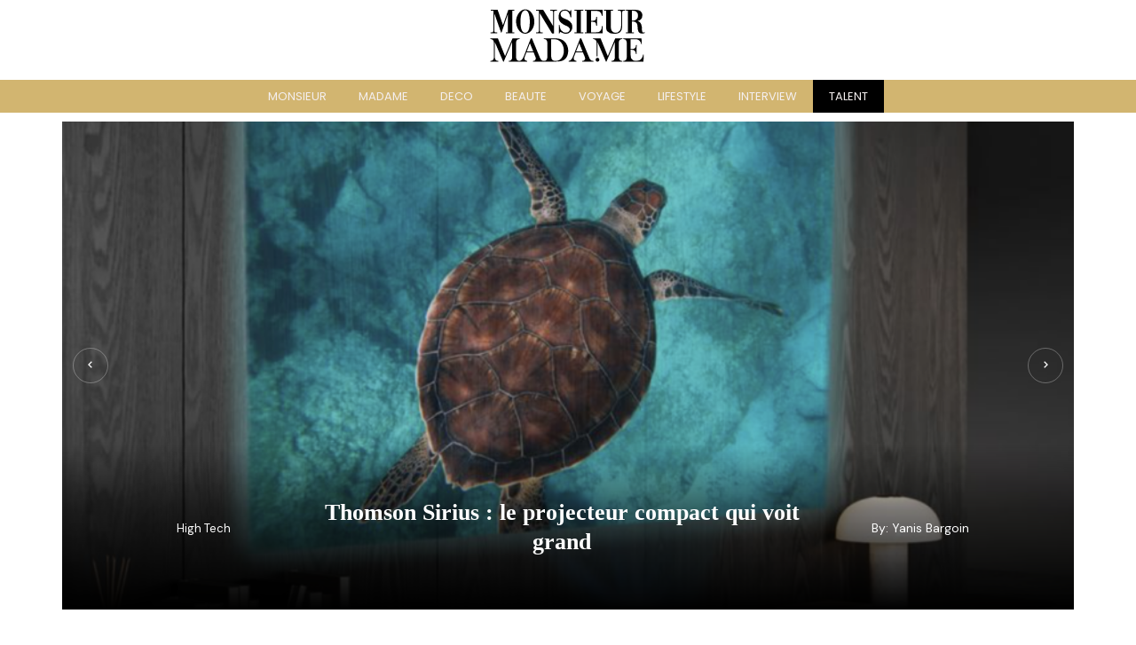

--- FILE ---
content_type: text/html; charset=UTF-8
request_url: https://monsieurmada.me/
body_size: 16854
content:
<!DOCTYPE html>
<html lang="fr-FR">
<head>
	<meta charset="UTF-8" />
	<meta name="viewport" content="width=device-width, initial-scale=1" />
	<link rel="profile" href="http://gmpg.org/xfn/11" />
	<link rel="pingback" href="https://monsieurmada.me/xmlrpc.php" />
	<title>Monsieur Madame &#8211; Média Premium &amp; agence de talents</title>
<meta name='robots' content='max-image-preview:large' />
	<style>img:is([sizes="auto" i], [sizes^="auto," i]) { contain-intrinsic-size: 3000px 1500px }</style>
	
<!-- Easy WP Meta Description -->
<meta name="description" content="Média Premium &amp; agence de talents">
<!-- /Easy WP Meta Description -->

				<link rel='dns-prefetch' href='//www.googletagmanager.com' />
<link rel='dns-prefetch' href='//fonts.googleapis.com' />
<link rel="alternate" type="application/rss+xml" title="Monsieur Madame &raquo; Flux" href="https://monsieurmada.me/feed/" />
<link rel="alternate" type="application/rss+xml" title="Monsieur Madame &raquo; Flux des commentaires" href="https://monsieurmada.me/comments/feed/" />
		<link rel="preconnect" href="https://fonts.googleapis.com">
		<link rel="preconnect" href="https://fonts.gstatic.com" crossorigin> 
		<script type="text/javascript">
/* <![CDATA[ */
window._wpemojiSettings = {"baseUrl":"https:\/\/s.w.org\/images\/core\/emoji\/15.0.3\/72x72\/","ext":".png","svgUrl":"https:\/\/s.w.org\/images\/core\/emoji\/15.0.3\/svg\/","svgExt":".svg","source":{"concatemoji":"https:\/\/monsieurmada.me\/wp-includes\/js\/wp-emoji-release.min.js?ver=6.7.4"}};
/*! This file is auto-generated */
!function(i,n){var o,s,e;function c(e){try{var t={supportTests:e,timestamp:(new Date).valueOf()};sessionStorage.setItem(o,JSON.stringify(t))}catch(e){}}function p(e,t,n){e.clearRect(0,0,e.canvas.width,e.canvas.height),e.fillText(t,0,0);var t=new Uint32Array(e.getImageData(0,0,e.canvas.width,e.canvas.height).data),r=(e.clearRect(0,0,e.canvas.width,e.canvas.height),e.fillText(n,0,0),new Uint32Array(e.getImageData(0,0,e.canvas.width,e.canvas.height).data));return t.every(function(e,t){return e===r[t]})}function u(e,t,n){switch(t){case"flag":return n(e,"\ud83c\udff3\ufe0f\u200d\u26a7\ufe0f","\ud83c\udff3\ufe0f\u200b\u26a7\ufe0f")?!1:!n(e,"\ud83c\uddfa\ud83c\uddf3","\ud83c\uddfa\u200b\ud83c\uddf3")&&!n(e,"\ud83c\udff4\udb40\udc67\udb40\udc62\udb40\udc65\udb40\udc6e\udb40\udc67\udb40\udc7f","\ud83c\udff4\u200b\udb40\udc67\u200b\udb40\udc62\u200b\udb40\udc65\u200b\udb40\udc6e\u200b\udb40\udc67\u200b\udb40\udc7f");case"emoji":return!n(e,"\ud83d\udc26\u200d\u2b1b","\ud83d\udc26\u200b\u2b1b")}return!1}function f(e,t,n){var r="undefined"!=typeof WorkerGlobalScope&&self instanceof WorkerGlobalScope?new OffscreenCanvas(300,150):i.createElement("canvas"),a=r.getContext("2d",{willReadFrequently:!0}),o=(a.textBaseline="top",a.font="600 32px Arial",{});return e.forEach(function(e){o[e]=t(a,e,n)}),o}function t(e){var t=i.createElement("script");t.src=e,t.defer=!0,i.head.appendChild(t)}"undefined"!=typeof Promise&&(o="wpEmojiSettingsSupports",s=["flag","emoji"],n.supports={everything:!0,everythingExceptFlag:!0},e=new Promise(function(e){i.addEventListener("DOMContentLoaded",e,{once:!0})}),new Promise(function(t){var n=function(){try{var e=JSON.parse(sessionStorage.getItem(o));if("object"==typeof e&&"number"==typeof e.timestamp&&(new Date).valueOf()<e.timestamp+604800&&"object"==typeof e.supportTests)return e.supportTests}catch(e){}return null}();if(!n){if("undefined"!=typeof Worker&&"undefined"!=typeof OffscreenCanvas&&"undefined"!=typeof URL&&URL.createObjectURL&&"undefined"!=typeof Blob)try{var e="postMessage("+f.toString()+"("+[JSON.stringify(s),u.toString(),p.toString()].join(",")+"));",r=new Blob([e],{type:"text/javascript"}),a=new Worker(URL.createObjectURL(r),{name:"wpTestEmojiSupports"});return void(a.onmessage=function(e){c(n=e.data),a.terminate(),t(n)})}catch(e){}c(n=f(s,u,p))}t(n)}).then(function(e){for(var t in e)n.supports[t]=e[t],n.supports.everything=n.supports.everything&&n.supports[t],"flag"!==t&&(n.supports.everythingExceptFlag=n.supports.everythingExceptFlag&&n.supports[t]);n.supports.everythingExceptFlag=n.supports.everythingExceptFlag&&!n.supports.flag,n.DOMReady=!1,n.readyCallback=function(){n.DOMReady=!0}}).then(function(){return e}).then(function(){var e;n.supports.everything||(n.readyCallback(),(e=n.source||{}).concatemoji?t(e.concatemoji):e.wpemoji&&e.twemoji&&(t(e.twemoji),t(e.wpemoji)))}))}((window,document),window._wpemojiSettings);
/* ]]> */
</script>
<link rel='stylesheet' id='hfe-widgets-style-css' href='https://monsieurmada.me/wp-content/plugins/header-footer-elementor/inc/widgets-css/frontend.css?ver=2.8.3' type='text/css' media='all' />
<style id='wp-emoji-styles-inline-css' type='text/css'>

	img.wp-smiley, img.emoji {
		display: inline !important;
		border: none !important;
		box-shadow: none !important;
		height: 1em !important;
		width: 1em !important;
		margin: 0 0.07em !important;
		vertical-align: -0.1em !important;
		background: none !important;
		padding: 0 !important;
	}
</style>
<link rel='stylesheet' id='wp-block-library-css' href='https://monsieurmada.me/wp-includes/css/dist/block-library/style.min.css?ver=6.7.4' type='text/css' media='all' />
<style id='wp-block-library-theme-inline-css' type='text/css'>
.wp-block-audio :where(figcaption){color:#555;font-size:13px;text-align:center}.is-dark-theme .wp-block-audio :where(figcaption){color:#ffffffa6}.wp-block-audio{margin:0 0 1em}.wp-block-code{border:1px solid #ccc;border-radius:4px;font-family:Menlo,Consolas,monaco,monospace;padding:.8em 1em}.wp-block-embed :where(figcaption){color:#555;font-size:13px;text-align:center}.is-dark-theme .wp-block-embed :where(figcaption){color:#ffffffa6}.wp-block-embed{margin:0 0 1em}.blocks-gallery-caption{color:#555;font-size:13px;text-align:center}.is-dark-theme .blocks-gallery-caption{color:#ffffffa6}:root :where(.wp-block-image figcaption){color:#555;font-size:13px;text-align:center}.is-dark-theme :root :where(.wp-block-image figcaption){color:#ffffffa6}.wp-block-image{margin:0 0 1em}.wp-block-pullquote{border-bottom:4px solid;border-top:4px solid;color:currentColor;margin-bottom:1.75em}.wp-block-pullquote cite,.wp-block-pullquote footer,.wp-block-pullquote__citation{color:currentColor;font-size:.8125em;font-style:normal;text-transform:uppercase}.wp-block-quote{border-left:.25em solid;margin:0 0 1.75em;padding-left:1em}.wp-block-quote cite,.wp-block-quote footer{color:currentColor;font-size:.8125em;font-style:normal;position:relative}.wp-block-quote:where(.has-text-align-right){border-left:none;border-right:.25em solid;padding-left:0;padding-right:1em}.wp-block-quote:where(.has-text-align-center){border:none;padding-left:0}.wp-block-quote.is-large,.wp-block-quote.is-style-large,.wp-block-quote:where(.is-style-plain){border:none}.wp-block-search .wp-block-search__label{font-weight:700}.wp-block-search__button{border:1px solid #ccc;padding:.375em .625em}:where(.wp-block-group.has-background){padding:1.25em 2.375em}.wp-block-separator.has-css-opacity{opacity:.4}.wp-block-separator{border:none;border-bottom:2px solid;margin-left:auto;margin-right:auto}.wp-block-separator.has-alpha-channel-opacity{opacity:1}.wp-block-separator:not(.is-style-wide):not(.is-style-dots){width:100px}.wp-block-separator.has-background:not(.is-style-dots){border-bottom:none;height:1px}.wp-block-separator.has-background:not(.is-style-wide):not(.is-style-dots){height:2px}.wp-block-table{margin:0 0 1em}.wp-block-table td,.wp-block-table th{word-break:normal}.wp-block-table :where(figcaption){color:#555;font-size:13px;text-align:center}.is-dark-theme .wp-block-table :where(figcaption){color:#ffffffa6}.wp-block-video :where(figcaption){color:#555;font-size:13px;text-align:center}.is-dark-theme .wp-block-video :where(figcaption){color:#ffffffa6}.wp-block-video{margin:0 0 1em}:root :where(.wp-block-template-part.has-background){margin-bottom:0;margin-top:0;padding:1.25em 2.375em}
</style>
<style id='classic-theme-styles-inline-css' type='text/css'>
/*! This file is auto-generated */
.wp-block-button__link{color:#fff;background-color:#32373c;border-radius:9999px;box-shadow:none;text-decoration:none;padding:calc(.667em + 2px) calc(1.333em + 2px);font-size:1.125em}.wp-block-file__button{background:#32373c;color:#fff;text-decoration:none}
</style>
<style id='global-styles-inline-css' type='text/css'>
:root{--wp--preset--aspect-ratio--square: 1;--wp--preset--aspect-ratio--4-3: 4/3;--wp--preset--aspect-ratio--3-4: 3/4;--wp--preset--aspect-ratio--3-2: 3/2;--wp--preset--aspect-ratio--2-3: 2/3;--wp--preset--aspect-ratio--16-9: 16/9;--wp--preset--aspect-ratio--9-16: 9/16;--wp--preset--color--black: #000000;--wp--preset--color--cyan-bluish-gray: #abb8c3;--wp--preset--color--white: #ffffff;--wp--preset--color--pale-pink: #f78da7;--wp--preset--color--vivid-red: #cf2e2e;--wp--preset--color--luminous-vivid-orange: #ff6900;--wp--preset--color--luminous-vivid-amber: #fcb900;--wp--preset--color--light-green-cyan: #7bdcb5;--wp--preset--color--vivid-green-cyan: #00d084;--wp--preset--color--pale-cyan-blue: #8ed1fc;--wp--preset--color--vivid-cyan-blue: #0693e3;--wp--preset--color--vivid-purple: #9b51e0;--wp--preset--gradient--vivid-cyan-blue-to-vivid-purple: linear-gradient(135deg,rgba(6,147,227,1) 0%,rgb(155,81,224) 100%);--wp--preset--gradient--light-green-cyan-to-vivid-green-cyan: linear-gradient(135deg,rgb(122,220,180) 0%,rgb(0,208,130) 100%);--wp--preset--gradient--luminous-vivid-amber-to-luminous-vivid-orange: linear-gradient(135deg,rgba(252,185,0,1) 0%,rgba(255,105,0,1) 100%);--wp--preset--gradient--luminous-vivid-orange-to-vivid-red: linear-gradient(135deg,rgba(255,105,0,1) 0%,rgb(207,46,46) 100%);--wp--preset--gradient--very-light-gray-to-cyan-bluish-gray: linear-gradient(135deg,rgb(238,238,238) 0%,rgb(169,184,195) 100%);--wp--preset--gradient--cool-to-warm-spectrum: linear-gradient(135deg,rgb(74,234,220) 0%,rgb(151,120,209) 20%,rgb(207,42,186) 40%,rgb(238,44,130) 60%,rgb(251,105,98) 80%,rgb(254,248,76) 100%);--wp--preset--gradient--blush-light-purple: linear-gradient(135deg,rgb(255,206,236) 0%,rgb(152,150,240) 100%);--wp--preset--gradient--blush-bordeaux: linear-gradient(135deg,rgb(254,205,165) 0%,rgb(254,45,45) 50%,rgb(107,0,62) 100%);--wp--preset--gradient--luminous-dusk: linear-gradient(135deg,rgb(255,203,112) 0%,rgb(199,81,192) 50%,rgb(65,88,208) 100%);--wp--preset--gradient--pale-ocean: linear-gradient(135deg,rgb(255,245,203) 0%,rgb(182,227,212) 50%,rgb(51,167,181) 100%);--wp--preset--gradient--electric-grass: linear-gradient(135deg,rgb(202,248,128) 0%,rgb(113,206,126) 100%);--wp--preset--gradient--midnight: linear-gradient(135deg,rgb(2,3,129) 0%,rgb(40,116,252) 100%);--wp--preset--font-size--small: 13px;--wp--preset--font-size--medium: 20px;--wp--preset--font-size--large: 36px;--wp--preset--font-size--x-large: 42px;--wp--preset--spacing--20: 0.44rem;--wp--preset--spacing--30: 0.67rem;--wp--preset--spacing--40: 1rem;--wp--preset--spacing--50: 1.5rem;--wp--preset--spacing--60: 2.25rem;--wp--preset--spacing--70: 3.38rem;--wp--preset--spacing--80: 5.06rem;--wp--preset--shadow--natural: 6px 6px 9px rgba(0, 0, 0, 0.2);--wp--preset--shadow--deep: 12px 12px 50px rgba(0, 0, 0, 0.4);--wp--preset--shadow--sharp: 6px 6px 0px rgba(0, 0, 0, 0.2);--wp--preset--shadow--outlined: 6px 6px 0px -3px rgba(255, 255, 255, 1), 6px 6px rgba(0, 0, 0, 1);--wp--preset--shadow--crisp: 6px 6px 0px rgba(0, 0, 0, 1);}:where(.is-layout-flex){gap: 0.5em;}:where(.is-layout-grid){gap: 0.5em;}body .is-layout-flex{display: flex;}.is-layout-flex{flex-wrap: wrap;align-items: center;}.is-layout-flex > :is(*, div){margin: 0;}body .is-layout-grid{display: grid;}.is-layout-grid > :is(*, div){margin: 0;}:where(.wp-block-columns.is-layout-flex){gap: 2em;}:where(.wp-block-columns.is-layout-grid){gap: 2em;}:where(.wp-block-post-template.is-layout-flex){gap: 1.25em;}:where(.wp-block-post-template.is-layout-grid){gap: 1.25em;}.has-black-color{color: var(--wp--preset--color--black) !important;}.has-cyan-bluish-gray-color{color: var(--wp--preset--color--cyan-bluish-gray) !important;}.has-white-color{color: var(--wp--preset--color--white) !important;}.has-pale-pink-color{color: var(--wp--preset--color--pale-pink) !important;}.has-vivid-red-color{color: var(--wp--preset--color--vivid-red) !important;}.has-luminous-vivid-orange-color{color: var(--wp--preset--color--luminous-vivid-orange) !important;}.has-luminous-vivid-amber-color{color: var(--wp--preset--color--luminous-vivid-amber) !important;}.has-light-green-cyan-color{color: var(--wp--preset--color--light-green-cyan) !important;}.has-vivid-green-cyan-color{color: var(--wp--preset--color--vivid-green-cyan) !important;}.has-pale-cyan-blue-color{color: var(--wp--preset--color--pale-cyan-blue) !important;}.has-vivid-cyan-blue-color{color: var(--wp--preset--color--vivid-cyan-blue) !important;}.has-vivid-purple-color{color: var(--wp--preset--color--vivid-purple) !important;}.has-black-background-color{background-color: var(--wp--preset--color--black) !important;}.has-cyan-bluish-gray-background-color{background-color: var(--wp--preset--color--cyan-bluish-gray) !important;}.has-white-background-color{background-color: var(--wp--preset--color--white) !important;}.has-pale-pink-background-color{background-color: var(--wp--preset--color--pale-pink) !important;}.has-vivid-red-background-color{background-color: var(--wp--preset--color--vivid-red) !important;}.has-luminous-vivid-orange-background-color{background-color: var(--wp--preset--color--luminous-vivid-orange) !important;}.has-luminous-vivid-amber-background-color{background-color: var(--wp--preset--color--luminous-vivid-amber) !important;}.has-light-green-cyan-background-color{background-color: var(--wp--preset--color--light-green-cyan) !important;}.has-vivid-green-cyan-background-color{background-color: var(--wp--preset--color--vivid-green-cyan) !important;}.has-pale-cyan-blue-background-color{background-color: var(--wp--preset--color--pale-cyan-blue) !important;}.has-vivid-cyan-blue-background-color{background-color: var(--wp--preset--color--vivid-cyan-blue) !important;}.has-vivid-purple-background-color{background-color: var(--wp--preset--color--vivid-purple) !important;}.has-black-border-color{border-color: var(--wp--preset--color--black) !important;}.has-cyan-bluish-gray-border-color{border-color: var(--wp--preset--color--cyan-bluish-gray) !important;}.has-white-border-color{border-color: var(--wp--preset--color--white) !important;}.has-pale-pink-border-color{border-color: var(--wp--preset--color--pale-pink) !important;}.has-vivid-red-border-color{border-color: var(--wp--preset--color--vivid-red) !important;}.has-luminous-vivid-orange-border-color{border-color: var(--wp--preset--color--luminous-vivid-orange) !important;}.has-luminous-vivid-amber-border-color{border-color: var(--wp--preset--color--luminous-vivid-amber) !important;}.has-light-green-cyan-border-color{border-color: var(--wp--preset--color--light-green-cyan) !important;}.has-vivid-green-cyan-border-color{border-color: var(--wp--preset--color--vivid-green-cyan) !important;}.has-pale-cyan-blue-border-color{border-color: var(--wp--preset--color--pale-cyan-blue) !important;}.has-vivid-cyan-blue-border-color{border-color: var(--wp--preset--color--vivid-cyan-blue) !important;}.has-vivid-purple-border-color{border-color: var(--wp--preset--color--vivid-purple) !important;}.has-vivid-cyan-blue-to-vivid-purple-gradient-background{background: var(--wp--preset--gradient--vivid-cyan-blue-to-vivid-purple) !important;}.has-light-green-cyan-to-vivid-green-cyan-gradient-background{background: var(--wp--preset--gradient--light-green-cyan-to-vivid-green-cyan) !important;}.has-luminous-vivid-amber-to-luminous-vivid-orange-gradient-background{background: var(--wp--preset--gradient--luminous-vivid-amber-to-luminous-vivid-orange) !important;}.has-luminous-vivid-orange-to-vivid-red-gradient-background{background: var(--wp--preset--gradient--luminous-vivid-orange-to-vivid-red) !important;}.has-very-light-gray-to-cyan-bluish-gray-gradient-background{background: var(--wp--preset--gradient--very-light-gray-to-cyan-bluish-gray) !important;}.has-cool-to-warm-spectrum-gradient-background{background: var(--wp--preset--gradient--cool-to-warm-spectrum) !important;}.has-blush-light-purple-gradient-background{background: var(--wp--preset--gradient--blush-light-purple) !important;}.has-blush-bordeaux-gradient-background{background: var(--wp--preset--gradient--blush-bordeaux) !important;}.has-luminous-dusk-gradient-background{background: var(--wp--preset--gradient--luminous-dusk) !important;}.has-pale-ocean-gradient-background{background: var(--wp--preset--gradient--pale-ocean) !important;}.has-electric-grass-gradient-background{background: var(--wp--preset--gradient--electric-grass) !important;}.has-midnight-gradient-background{background: var(--wp--preset--gradient--midnight) !important;}.has-small-font-size{font-size: var(--wp--preset--font-size--small) !important;}.has-medium-font-size{font-size: var(--wp--preset--font-size--medium) !important;}.has-large-font-size{font-size: var(--wp--preset--font-size--large) !important;}.has-x-large-font-size{font-size: var(--wp--preset--font-size--x-large) !important;}
:where(.wp-block-post-template.is-layout-flex){gap: 1.25em;}:where(.wp-block-post-template.is-layout-grid){gap: 1.25em;}
:where(.wp-block-columns.is-layout-flex){gap: 2em;}:where(.wp-block-columns.is-layout-grid){gap: 2em;}
:root :where(.wp-block-pullquote){font-size: 1.5em;line-height: 1.6;}
</style>
<link rel='stylesheet' id='modal-portfolio-css' href='https://monsieurmada.me/wp-content/plugins/modal-portfolio/css/portfolio.css?ver=6.7.4' type='text/css' media='all' />
<link rel='stylesheet' id='hfe-style-css' href='https://monsieurmada.me/wp-content/plugins/header-footer-elementor/assets/css/header-footer-elementor.css?ver=2.8.3' type='text/css' media='all' />
<link rel='stylesheet' id='elementor-icons-css' href='https://monsieurmada.me/wp-content/plugins/elementor/assets/lib/eicons/css/elementor-icons.min.css?ver=5.47.0' type='text/css' media='all' />
<link rel='stylesheet' id='elementor-frontend-css' href='https://monsieurmada.me/wp-content/plugins/elementor/assets/css/frontend.min.css?ver=3.35.0' type='text/css' media='all' />
<link rel='stylesheet' id='elementor-post-23346-css' href='https://monsieurmada.me/wp-content/uploads/elementor/css/post-23346.css?ver=1770065980' type='text/css' media='all' />
<link rel='stylesheet' id='elementor-post-23554-css' href='https://monsieurmada.me/wp-content/uploads/elementor/css/post-23554.css?ver=1770065980' type='text/css' media='all' />
<link rel='stylesheet' id='elementor-post-23373-css' href='https://monsieurmada.me/wp-content/uploads/elementor/css/post-23373.css?ver=1770065980' type='text/css' media='all' />
<link rel='stylesheet' id='cream-blog-style-css' href='https://monsieurmada.me/wp-content/themes/cream-blog/style.css?ver=2.1.7' type='text/css' media='all' />
<link rel='stylesheet' id='cream-blog-google-fonts-css' href='https://fonts.googleapis.com/css2?family=DM+Sans%3Aital%400%3B1&#038;ver=2.1.7#038;family=Inter:wght@700&#038;display=swap' type='text/css' media='all' />
<link rel='stylesheet' id='cream-blog-main-css' href='https://monsieurmada.me/wp-content/themes/cream-blog/assets/dist/css/main.css?ver=2.1.7' type='text/css' media='all' />
<link rel='stylesheet' id='hfe-elementor-icons-css' href='https://monsieurmada.me/wp-content/plugins/elementor/assets/lib/eicons/css/elementor-icons.min.css?ver=5.34.0' type='text/css' media='all' />
<link rel='stylesheet' id='hfe-icons-list-css' href='https://monsieurmada.me/wp-content/plugins/elementor/assets/css/widget-icon-list.min.css?ver=3.24.3' type='text/css' media='all' />
<link rel='stylesheet' id='hfe-social-icons-css' href='https://monsieurmada.me/wp-content/plugins/elementor/assets/css/widget-social-icons.min.css?ver=3.24.0' type='text/css' media='all' />
<link rel='stylesheet' id='hfe-social-share-icons-brands-css' href='https://monsieurmada.me/wp-content/plugins/elementor/assets/lib/font-awesome/css/brands.css?ver=5.15.3' type='text/css' media='all' />
<link rel='stylesheet' id='hfe-social-share-icons-fontawesome-css' href='https://monsieurmada.me/wp-content/plugins/elementor/assets/lib/font-awesome/css/fontawesome.css?ver=5.15.3' type='text/css' media='all' />
<link rel='stylesheet' id='hfe-nav-menu-icons-css' href='https://monsieurmada.me/wp-content/plugins/elementor/assets/lib/font-awesome/css/solid.css?ver=5.15.3' type='text/css' media='all' />
<link rel='stylesheet' id='elementor-gf-local-roboto-css' href='https://monsieurmada.me/wp-content/uploads/elementor/google-fonts/css/roboto.css?ver=1742245232' type='text/css' media='all' />
<link rel='stylesheet' id='elementor-gf-local-robotoslab-css' href='https://monsieurmada.me/wp-content/uploads/elementor/google-fonts/css/robotoslab.css?ver=1742245235' type='text/css' media='all' />
<link rel='stylesheet' id='elementor-gf-local-poppins-css' href='https://monsieurmada.me/wp-content/uploads/elementor/google-fonts/css/poppins.css?ver=1742245236' type='text/css' media='all' />
<link rel='stylesheet' id='elementor-icons-shared-0-css' href='https://monsieurmada.me/wp-content/plugins/elementor/assets/lib/font-awesome/css/fontawesome.min.css?ver=5.15.3' type='text/css' media='all' />
<link rel='stylesheet' id='elementor-icons-fa-solid-css' href='https://monsieurmada.me/wp-content/plugins/elementor/assets/lib/font-awesome/css/solid.min.css?ver=5.15.3' type='text/css' media='all' />
<link rel='stylesheet' id='elementor-icons-fa-regular-css' href='https://monsieurmada.me/wp-content/plugins/elementor/assets/lib/font-awesome/css/regular.min.css?ver=5.15.3' type='text/css' media='all' />
<script type="text/javascript" src="https://monsieurmada.me/wp-includes/js/jquery/jquery.min.js?ver=3.7.1" id="jquery-core-js"></script>
<script type="text/javascript" src="https://monsieurmada.me/wp-includes/js/jquery/jquery-migrate.min.js?ver=3.4.1" id="jquery-migrate-js"></script>
<script type="text/javascript" id="jquery-js-after">
/* <![CDATA[ */
!function($){"use strict";$(document).ready(function(){$(this).scrollTop()>100&&$(".hfe-scroll-to-top-wrap").removeClass("hfe-scroll-to-top-hide"),$(window).scroll(function(){$(this).scrollTop()<100?$(".hfe-scroll-to-top-wrap").fadeOut(300):$(".hfe-scroll-to-top-wrap").fadeIn(300)}),$(".hfe-scroll-to-top-wrap").on("click",function(){$("html, body").animate({scrollTop:0},300);return!1})})}(jQuery);
!function($){'use strict';$(document).ready(function(){var bar=$('.hfe-reading-progress-bar');if(!bar.length)return;$(window).on('scroll',function(){var s=$(window).scrollTop(),d=$(document).height()-$(window).height(),p=d? s/d*100:0;bar.css('width',p+'%')});});}(jQuery);
/* ]]> */
</script>

<!-- Extrait de code de la balise Google (gtag.js) ajouté par Site Kit -->
<!-- Extrait Google Analytics ajouté par Site Kit -->
<script type="text/javascript" src="https://www.googletagmanager.com/gtag/js?id=G-M8L6PDPZ0W" id="google_gtagjs-js" async></script>
<script type="text/javascript" id="google_gtagjs-js-after">
/* <![CDATA[ */
window.dataLayer = window.dataLayer || [];function gtag(){dataLayer.push(arguments);}
gtag("set","linker",{"domains":["monsieurmada.me"]});
gtag("js", new Date());
gtag("set", "developer_id.dZTNiMT", true);
gtag("config", "G-M8L6PDPZ0W");
/* ]]> */
</script>
<link rel="https://api.w.org/" href="https://monsieurmada.me/wp-json/" /><link rel="EditURI" type="application/rsd+xml" title="RSD" href="https://monsieurmada.me/xmlrpc.php?rsd" />
<meta name="generator" content="WordPress 6.7.4" />

		<!-- GA Google Analytics @ https://m0n.co/ga -->
		<script async src="https://www.googletagmanager.com/gtag/js?id=G-J3L5HDM86S"></script>
		<script>
			window.dataLayer = window.dataLayer || [];
			function gtag(){dataLayer.push(arguments);}
			gtag('js', new Date());
			gtag('config', 'G-J3L5HDM86S');
		</script>

	<meta name="generator" content="Site Kit by Google 1.171.0" />        <style>
            :root {
                --tpg-primary-color: #0d6efd;
                --tpg-secondary-color: #0654c4;
                --tpg-primary-light: #c4d0ff
            }

                        body .rt-tpg-container .rt-loading,
            body #bottom-script-loader .rt-ball-clip-rotate {
                color: #0367bf !important;
            }

                    </style>
		            <style>
                .rt-container-fluid {
                    position: relative;
                }

                .rt-tpg-container .tpg-pre-loader {
                    position: relative;
                    overflow: hidden;
                }

                .rt-tpg-container .rt-loading-overlay {
                    opacity: 0;
                    visibility: hidden;
                    position: absolute;
                    top: 0;
                    left: 0;
                    width: 100%;
                    height: 100%;
                    z-index: 1;
                    background-color: #fff;
                }

                .rt-tpg-container .rt-loading {
                    color: var(--tpg-primary-color);
                    position: absolute;
                    top: 40%;
                    left: 50%;
                    margin-left: -16px;
                    z-index: 2;
                    opacity: 0;
                    visibility: hidden;
                }

                .rt-tpg-container .tpg-pre-loader .rt-loading-overlay {
                    opacity: 0.8;
                    visibility: visible;
                }

                .tpg-carousel-main .tpg-pre-loader .rt-loading-overlay {
                    opacity: 1;
                }

                .rt-tpg-container .tpg-pre-loader .rt-loading {
                    opacity: 1;
                    visibility: visible;
                }


                #bottom-script-loader {
                    position: absolute;
                    width: calc(100% + 60px);
                    height: calc(100% + 60px);
                    z-index: 999;
                    background: rgba(255, 255, 255, 0.95);
                    margin: -30px;
                }

                #bottom-script-loader .rt-ball-clip-rotate {
                    color: var(--tpg-primary-color);
                    position: absolute;
                    top: 80px;
                    left: 50%;
                    margin-left: -16px;
                    z-index: 2;
                }

                .tpg-el-main-wrapper.loading {
                    min-height: 300px;
                    transition: 0.4s;
                }

                .tpg-el-main-wrapper.loading::before {
                    width: 32px;
                    height: 32px;
                    display: inline-block;
                    float: none;
                    border: 2px solid currentColor;
                    background: transparent;
                    border-bottom-color: transparent;
                    border-radius: 100%;
                    -webkit-animation: ball-clip-rotate 0.75s linear infinite;
                    -moz-animation: ball-clip-rotate 0.75s linear infinite;
                    -o-animation: ball-clip-rotate 0.75s linear infinite;
                    animation: ball-clip-rotate 0.75s linear infinite;
                    left: 50%;
                    top: 50%;
                    position: absolute;
                    z-index: 9999999999;
                    color: red;
                }


                .rt-tpg-container .slider-main-wrapper,
                .tpg-el-main-wrapper .slider-main-wrapper {
                    opacity: 0;
                }

                .md-modal {
                    visibility: hidden;
                }

                .md-modal.md-show {
                    visibility: visible;
                }

                .builder-content.content-invisible {
                    visibility: hidden;
                }

                .rt-tpg-container > *:not(.bottom-script-loader, .slider-main-wrapper) {
                    opacity: 0;
                }

                .rt-popup-content .rt-tpg-container > *:not(.bottom-script-loader, .slider-main-wrapper) {
                    opacity: 1;
                }

            </style>

            <script>
                jQuery(document).ready(function () {
                    setTimeout(function () {
                        jQuery('.rt-tpg-container > *:not(.bottom-script-loader, .slider-main-wrapper)').animate({ 'opacity': 1 })
                    }, 100)
                })

                jQuery(window).on('elementor/frontend/init', function () {
                    if (elementorFrontend.isEditMode()) {
                        elementorFrontend.hooks.addAction('frontend/element_ready/widget', function () {
                            jQuery('.rt-tpg-container > *:not(.bottom-script-loader, .slider-main-wrapper)').animate({ 'opacity': 1 })
                        })
                    }
                })
            </script>
		<style>body,.cb-entry,.widget .widget-title h3,.cb-post-widget .post-title h4{font-family:DM Sans;font-weight:400;}h1,h2,h3,h4,h5,h6{font-family:Inter;font-weight:700;}.header-style-3 .site-identity .site-description,.header-style-5 .site-identity .site-description{color:#ffffff;}body .edit-link a,.metas-list li span,.metas-list li a,.widget_rss ul li a,.cb-topfooter .social-icons-list li a,.breadcrumb-style-2 ul li.trail-end span,.cb-bottomfooter a,.header-style-5 .social-icons li a,.secondary-nav ul li a,.woocommerce ul.products li.product .price,.woocommerce div.product p.price ins,.woocommerce div.product span.price ins,.woocommerce div.product p.price,.woocommerce div.product span.price,.woocommerce-form-coupon-toggle .woocommerce-info a,.woocommerce-message:before,.woocommerce-info:before,.woocommerce-error:before,.woocommerce-account .woocommerce-MyAccount-navigation ul li.is-active a,.star-rating span:before,.section-title h2:after,form.mc4wp-form-theme .cb-newsleter input[type="submit"],.metas-list li span,.metas-list li a,.cb-bottomfooter a,.author-box .author-name h3,.search-page-entry .page-title h1 span,.search-page-entry .page-title h2 span,.search-page-entry .page-title h3 span,.page-links .post-page-numbers.current{color:#d2b570;}#toTop,button,.button,.btn-general,input[type="button"],input[type="reset"],input[type="submit"],.post-tags a,body .edit-link a:after,.header-style-5 .cb-navigation-main-outer,.header-style-3 .cb-navigation-main-outer,.is-sticky #cb-stickhead,ul.post-categories li a,.widget .widget-title h3,.calendar_wrap caption,#header-search input[type="submit"],.search-box input[type="submit"],.widget_product_search input[type="submit"],.widget_search input[type="submit"],.cb-pagination .pagi-style-1 .nav-links span.current,.cb-pagination .pagi-style-2 .nav-links span.current,.metas-list li.posted-date::before,.woocommerce #respond input#submit,.woocommerce a.button,.woocommerce button.button,.woocommerce input.button,.woocommerce .wc-forward,.woocommerce a.added_to_cart,.woocommerce #respond input#submit.alt,.woocommerce a.button.alt,.woocommerce button.button.alt,.woocommerce input.button.alt,.woocommerce nav.woocommerce-pagination ul li span.current,.widget_product_search button,.cb-author-widget .author-bio a:after,form.mc4wp-form-theme .cb-newsleter input[type="submit"],.woocommerce .widget_price_filter .ui-slider .ui-slider-handle,.woocommerce .widget_price_filter .ui-slider .ui-slider-range{background-color:#d2b570;}#header-search,.search-box form,.woocommerce-error,.woocommerce-info,.woocommerce-message{border-top-color:#d2b570;}.page-links .post-page-numbers,.cb-pagination .pagi-style-1 .nav-links span.current,form.mc4wp-form-theme .cb-newsleter input[type="submit"]{border-color:#d2b570;}.section-title{border-left-color:#d2b570;}.cb-editor-contents-entry a{color:#d19200;}</style><meta name="generator" content="Elementor 3.35.0; features: additional_custom_breakpoints; settings: css_print_method-external, google_font-enabled, font_display-auto">
			<style>
				.e-con.e-parent:nth-of-type(n+4):not(.e-lazyloaded):not(.e-no-lazyload),
				.e-con.e-parent:nth-of-type(n+4):not(.e-lazyloaded):not(.e-no-lazyload) * {
					background-image: none !important;
				}
				@media screen and (max-height: 1024px) {
					.e-con.e-parent:nth-of-type(n+3):not(.e-lazyloaded):not(.e-no-lazyload),
					.e-con.e-parent:nth-of-type(n+3):not(.e-lazyloaded):not(.e-no-lazyload) * {
						background-image: none !important;
					}
				}
				@media screen and (max-height: 640px) {
					.e-con.e-parent:nth-of-type(n+2):not(.e-lazyloaded):not(.e-no-lazyload),
					.e-con.e-parent:nth-of-type(n+2):not(.e-lazyloaded):not(.e-no-lazyload) * {
						background-image: none !important;
					}
				}
			</style>
					<style type="text/css">
					.site-title,
			.site-description {

				position: absolute;
				clip: rect(1px, 1px, 1px, 1px);
			}
					</style>
		<link rel="icon" href="https://monsieurmada.me/wp-content/uploads/2023/02/cropped-Logo-MonsieurMadame-32x32.png" sizes="32x32" />
<link rel="icon" href="https://monsieurmada.me/wp-content/uploads/2023/02/cropped-Logo-MonsieurMadame-192x192.png" sizes="192x192" />
<link rel="apple-touch-icon" href="https://monsieurmada.me/wp-content/uploads/2023/02/cropped-Logo-MonsieurMadame-180x180.png" />
<meta name="msapplication-TileImage" content="https://monsieurmada.me/wp-content/uploads/2023/02/cropped-Logo-MonsieurMadame-270x270.png" />
		<style type="text/css" id="wp-custom-css">
			:root {
    --tpg-primary-color: #d69431;
    --tpg-secondary-color: #d69431;
    --tpg-primary-light: #d69431;
}
.cb-pagination .pagi-style-1 .nav-links a:hover{
	    color: #fff;
    border-color: #d69431;
    background: #d69431;
}
ul.post-categories li a:hover{
	    border-color: #d69431;
    background: #d69431;
}
a:hover {
	    color: #d69431;
    text-decoration: underline;
}
.metas-list li a:hover{
	    color: #d69431;

}
.cb-pagination .nav-links {
    width: 100%;
    list-style: none;
    text-align: center;
}
#toTop:hover{
	background: #d69431;
}
#cb-banner-style-2 .entry-cats ul li a:hover, #cb-banner-style-2 .metas ul li a:hover, #cb-banner-style-2 .post-title h3 a:hover{
	color: #d69431;
}
#cb-banner-style-2 .entry-cats ul li a:hover, #cb-banner-style-2 .metas ul li a:hover, #cb-banner-style-2 .post-title h3 a:hover{
	color: #d69431;
}
#cb-banner-style-2 .entry-cats ul li a:hover, #cb-banner-style-2 .metas ul li a:hover, #cb-banner-style-2 .post-title h3 a:hover{
	color: #d69431;
}
.cb-page-entry .single-thumbnail{
	display: flex;
    flex-direction: column;
    align-items: center;
}


.menu-item.menu-item-type-custom.menu-item-object-custom.parent.hfe-creative-menu {
	background-color: #000000;
  
}


.menu-item.menu-item-type-post_type.menu-item-object-page.parent.hfe-creative-menu{
	background-color: #D2B570
}






		</style>
		</head>

<body class="home blog wp-embed-responsive rttpg rttpg-7.8.8 radius-frontend rttpg-body-wrap rttpg-flaticon ehf-header ehf-footer ehf-template-cream-blog ehf-stylesheet-cream-blog hfeed no-sidebar elementor-default elementor-kit-23346">
<div id="page" class="hfeed site">

		<header id="masthead" itemscope="itemscope" itemtype="https://schema.org/WPHeader">
			<p class="main-title bhf-hidden" itemprop="headline"><a href="https://monsieurmada.me" title="Monsieur Madame" rel="home">Monsieur Madame</a></p>
					<div data-elementor-type="wp-post" data-elementor-id="23554" class="elementor elementor-23554">
						<section class="elementor-section elementor-top-section elementor-element elementor-element-d3ccb50 elementor-section-full_width elementor-section-height-default elementor-section-height-default" data-id="d3ccb50" data-element_type="section" data-e-type="section" data-settings="{&quot;background_background&quot;:&quot;classic&quot;}">
							<div class="elementor-background-overlay"></div>
							<div class="elementor-container elementor-column-gap-default">
					<div class="elementor-column elementor-col-100 elementor-top-column elementor-element elementor-element-eb85855" data-id="eb85855" data-element_type="column" data-e-type="column">
			<div class="elementor-widget-wrap elementor-element-populated">
						<div class="elementor-element elementor-element-13bcb5a elementor-widget elementor-widget-site-logo" data-id="13bcb5a" data-element_type="widget" data-e-type="widget" data-settings="{&quot;width_mobile&quot;:{&quot;unit&quot;:&quot;%&quot;,&quot;size&quot;:45,&quot;sizes&quot;:[]},&quot;space_mobile&quot;:{&quot;unit&quot;:&quot;%&quot;,&quot;size&quot;:34,&quot;sizes&quot;:[]},&quot;align&quot;:&quot;center&quot;,&quot;width&quot;:{&quot;unit&quot;:&quot;%&quot;,&quot;size&quot;:&quot;&quot;,&quot;sizes&quot;:[]},&quot;width_tablet&quot;:{&quot;unit&quot;:&quot;%&quot;,&quot;size&quot;:&quot;&quot;,&quot;sizes&quot;:[]},&quot;space&quot;:{&quot;unit&quot;:&quot;%&quot;,&quot;size&quot;:&quot;&quot;,&quot;sizes&quot;:[]},&quot;space_tablet&quot;:{&quot;unit&quot;:&quot;%&quot;,&quot;size&quot;:&quot;&quot;,&quot;sizes&quot;:[]},&quot;image_border_radius&quot;:{&quot;unit&quot;:&quot;px&quot;,&quot;top&quot;:&quot;&quot;,&quot;right&quot;:&quot;&quot;,&quot;bottom&quot;:&quot;&quot;,&quot;left&quot;:&quot;&quot;,&quot;isLinked&quot;:true},&quot;image_border_radius_tablet&quot;:{&quot;unit&quot;:&quot;px&quot;,&quot;top&quot;:&quot;&quot;,&quot;right&quot;:&quot;&quot;,&quot;bottom&quot;:&quot;&quot;,&quot;left&quot;:&quot;&quot;,&quot;isLinked&quot;:true},&quot;image_border_radius_mobile&quot;:{&quot;unit&quot;:&quot;px&quot;,&quot;top&quot;:&quot;&quot;,&quot;right&quot;:&quot;&quot;,&quot;bottom&quot;:&quot;&quot;,&quot;left&quot;:&quot;&quot;,&quot;isLinked&quot;:true},&quot;caption_padding&quot;:{&quot;unit&quot;:&quot;px&quot;,&quot;top&quot;:&quot;&quot;,&quot;right&quot;:&quot;&quot;,&quot;bottom&quot;:&quot;&quot;,&quot;left&quot;:&quot;&quot;,&quot;isLinked&quot;:true},&quot;caption_padding_tablet&quot;:{&quot;unit&quot;:&quot;px&quot;,&quot;top&quot;:&quot;&quot;,&quot;right&quot;:&quot;&quot;,&quot;bottom&quot;:&quot;&quot;,&quot;left&quot;:&quot;&quot;,&quot;isLinked&quot;:true},&quot;caption_padding_mobile&quot;:{&quot;unit&quot;:&quot;px&quot;,&quot;top&quot;:&quot;&quot;,&quot;right&quot;:&quot;&quot;,&quot;bottom&quot;:&quot;&quot;,&quot;left&quot;:&quot;&quot;,&quot;isLinked&quot;:true},&quot;caption_space&quot;:{&quot;unit&quot;:&quot;px&quot;,&quot;size&quot;:0,&quot;sizes&quot;:[]},&quot;caption_space_tablet&quot;:{&quot;unit&quot;:&quot;px&quot;,&quot;size&quot;:&quot;&quot;,&quot;sizes&quot;:[]},&quot;caption_space_mobile&quot;:{&quot;unit&quot;:&quot;px&quot;,&quot;size&quot;:&quot;&quot;,&quot;sizes&quot;:[]}}" data-widget_type="site-logo.default">
				<div class="elementor-widget-container">
							<div class="hfe-site-logo">
													<a data-elementor-open-lightbox=""  class='elementor-clickable' href="https://monsieurmada.me/">
							<div class="hfe-site-logo-set">           
				<div class="hfe-site-logo-container">
									<img class="hfe-site-logo-img elementor-animation-"  src="https://monsieurmada.me/wp-content/uploads/2021/12/cropped-cropped-cropped-Logo-MonsieurMadame-1-1.png" alt="Logo-MonsieurMadame"/>
				</div>
			</div>
							</a>
						</div>  
							</div>
				</div>
					</div>
		</div>
					</div>
		</section>
				<section class="elementor-section elementor-top-section elementor-element elementor-element-f207c30 elementor-section-full_width elementor-section-height-min-height elementor-section-height-default elementor-section-items-middle" data-id="f207c30" data-element_type="section" data-e-type="section" data-settings="{&quot;background_background&quot;:&quot;classic&quot;}">
						<div class="elementor-container elementor-column-gap-no">
					<div class="elementor-column elementor-col-100 elementor-top-column elementor-element elementor-element-66e6bb7" data-id="66e6bb7" data-element_type="column" data-e-type="column">
			<div class="elementor-widget-wrap elementor-element-populated">
						<div class="elementor-element elementor-element-98d9141 hfe-nav-menu__align-center hfe-submenu-icon-arrow hfe-submenu-animation-none hfe-link-redirect-child hfe-nav-menu__breakpoint-tablet elementor-widget elementor-widget-navigation-menu" data-id="98d9141" data-element_type="widget" data-e-type="widget" data-settings="{&quot;padding_horizontal_menu_item&quot;:{&quot;unit&quot;:&quot;px&quot;,&quot;size&quot;:18,&quot;sizes&quot;:[]},&quot;padding_vertical_menu_item&quot;:{&quot;unit&quot;:&quot;px&quot;,&quot;size&quot;:12,&quot;sizes&quot;:[]},&quot;padding_horizontal_menu_item_tablet&quot;:{&quot;unit&quot;:&quot;px&quot;,&quot;size&quot;:&quot;&quot;,&quot;sizes&quot;:[]},&quot;padding_horizontal_menu_item_mobile&quot;:{&quot;unit&quot;:&quot;px&quot;,&quot;size&quot;:&quot;&quot;,&quot;sizes&quot;:[]},&quot;padding_vertical_menu_item_tablet&quot;:{&quot;unit&quot;:&quot;px&quot;,&quot;size&quot;:&quot;&quot;,&quot;sizes&quot;:[]},&quot;padding_vertical_menu_item_mobile&quot;:{&quot;unit&quot;:&quot;px&quot;,&quot;size&quot;:&quot;&quot;,&quot;sizes&quot;:[]},&quot;menu_space_between&quot;:{&quot;unit&quot;:&quot;px&quot;,&quot;size&quot;:&quot;&quot;,&quot;sizes&quot;:[]},&quot;menu_space_between_tablet&quot;:{&quot;unit&quot;:&quot;px&quot;,&quot;size&quot;:&quot;&quot;,&quot;sizes&quot;:[]},&quot;menu_space_between_mobile&quot;:{&quot;unit&quot;:&quot;px&quot;,&quot;size&quot;:&quot;&quot;,&quot;sizes&quot;:[]},&quot;menu_row_space&quot;:{&quot;unit&quot;:&quot;px&quot;,&quot;size&quot;:&quot;&quot;,&quot;sizes&quot;:[]},&quot;menu_row_space_tablet&quot;:{&quot;unit&quot;:&quot;px&quot;,&quot;size&quot;:&quot;&quot;,&quot;sizes&quot;:[]},&quot;menu_row_space_mobile&quot;:{&quot;unit&quot;:&quot;px&quot;,&quot;size&quot;:&quot;&quot;,&quot;sizes&quot;:[]},&quot;dropdown_border_radius&quot;:{&quot;unit&quot;:&quot;px&quot;,&quot;top&quot;:&quot;&quot;,&quot;right&quot;:&quot;&quot;,&quot;bottom&quot;:&quot;&quot;,&quot;left&quot;:&quot;&quot;,&quot;isLinked&quot;:true},&quot;dropdown_border_radius_tablet&quot;:{&quot;unit&quot;:&quot;px&quot;,&quot;top&quot;:&quot;&quot;,&quot;right&quot;:&quot;&quot;,&quot;bottom&quot;:&quot;&quot;,&quot;left&quot;:&quot;&quot;,&quot;isLinked&quot;:true},&quot;dropdown_border_radius_mobile&quot;:{&quot;unit&quot;:&quot;px&quot;,&quot;top&quot;:&quot;&quot;,&quot;right&quot;:&quot;&quot;,&quot;bottom&quot;:&quot;&quot;,&quot;left&quot;:&quot;&quot;,&quot;isLinked&quot;:true},&quot;width_dropdown_item&quot;:{&quot;unit&quot;:&quot;px&quot;,&quot;size&quot;:&quot;220&quot;,&quot;sizes&quot;:[]},&quot;width_dropdown_item_tablet&quot;:{&quot;unit&quot;:&quot;px&quot;,&quot;size&quot;:&quot;&quot;,&quot;sizes&quot;:[]},&quot;width_dropdown_item_mobile&quot;:{&quot;unit&quot;:&quot;px&quot;,&quot;size&quot;:&quot;&quot;,&quot;sizes&quot;:[]},&quot;padding_horizontal_dropdown_item&quot;:{&quot;unit&quot;:&quot;px&quot;,&quot;size&quot;:&quot;&quot;,&quot;sizes&quot;:[]},&quot;padding_horizontal_dropdown_item_tablet&quot;:{&quot;unit&quot;:&quot;px&quot;,&quot;size&quot;:&quot;&quot;,&quot;sizes&quot;:[]},&quot;padding_horizontal_dropdown_item_mobile&quot;:{&quot;unit&quot;:&quot;px&quot;,&quot;size&quot;:&quot;&quot;,&quot;sizes&quot;:[]},&quot;padding_vertical_dropdown_item&quot;:{&quot;unit&quot;:&quot;px&quot;,&quot;size&quot;:15,&quot;sizes&quot;:[]},&quot;padding_vertical_dropdown_item_tablet&quot;:{&quot;unit&quot;:&quot;px&quot;,&quot;size&quot;:&quot;&quot;,&quot;sizes&quot;:[]},&quot;padding_vertical_dropdown_item_mobile&quot;:{&quot;unit&quot;:&quot;px&quot;,&quot;size&quot;:&quot;&quot;,&quot;sizes&quot;:[]},&quot;distance_from_menu&quot;:{&quot;unit&quot;:&quot;px&quot;,&quot;size&quot;:&quot;&quot;,&quot;sizes&quot;:[]},&quot;distance_from_menu_tablet&quot;:{&quot;unit&quot;:&quot;px&quot;,&quot;size&quot;:&quot;&quot;,&quot;sizes&quot;:[]},&quot;distance_from_menu_mobile&quot;:{&quot;unit&quot;:&quot;px&quot;,&quot;size&quot;:&quot;&quot;,&quot;sizes&quot;:[]},&quot;toggle_size&quot;:{&quot;unit&quot;:&quot;px&quot;,&quot;size&quot;:&quot;&quot;,&quot;sizes&quot;:[]},&quot;toggle_size_tablet&quot;:{&quot;unit&quot;:&quot;px&quot;,&quot;size&quot;:&quot;&quot;,&quot;sizes&quot;:[]},&quot;toggle_size_mobile&quot;:{&quot;unit&quot;:&quot;px&quot;,&quot;size&quot;:&quot;&quot;,&quot;sizes&quot;:[]},&quot;toggle_border_width&quot;:{&quot;unit&quot;:&quot;px&quot;,&quot;size&quot;:&quot;&quot;,&quot;sizes&quot;:[]},&quot;toggle_border_width_tablet&quot;:{&quot;unit&quot;:&quot;px&quot;,&quot;size&quot;:&quot;&quot;,&quot;sizes&quot;:[]},&quot;toggle_border_width_mobile&quot;:{&quot;unit&quot;:&quot;px&quot;,&quot;size&quot;:&quot;&quot;,&quot;sizes&quot;:[]},&quot;toggle_border_radius&quot;:{&quot;unit&quot;:&quot;px&quot;,&quot;size&quot;:&quot;&quot;,&quot;sizes&quot;:[]},&quot;toggle_border_radius_tablet&quot;:{&quot;unit&quot;:&quot;px&quot;,&quot;size&quot;:&quot;&quot;,&quot;sizes&quot;:[]},&quot;toggle_border_radius_mobile&quot;:{&quot;unit&quot;:&quot;px&quot;,&quot;size&quot;:&quot;&quot;,&quot;sizes&quot;:[]}}" data-widget_type="navigation-menu.default">
				<div class="elementor-widget-container">
								<div class="hfe-nav-menu hfe-layout-horizontal hfe-nav-menu-layout horizontal hfe-pointer__none" data-layout="horizontal">
				<div role="button" class="hfe-nav-menu__toggle elementor-clickable" tabindex="0" aria-label="Menu Toggle">
					<span class="screen-reader-text">Menu</span>
					<div class="hfe-nav-menu-icon">
						<i aria-hidden="true"  class="fas fa-align-justify"></i>					</div>
				</div>
				<nav class="hfe-nav-menu__layout-horizontal hfe-nav-menu__submenu-arrow" data-toggle-icon="&lt;i aria-hidden=&quot;true&quot; tabindex=&quot;0&quot; class=&quot;fas fa-align-justify&quot;&gt;&lt;/i&gt;" data-close-icon="&lt;i aria-hidden=&quot;true&quot; tabindex=&quot;0&quot; class=&quot;far fa-window-close&quot;&gt;&lt;/i&gt;" data-full-width="yes">
					<ul id="menu-1-98d9141" class="hfe-nav-menu"><li id="menu-item-23424" class="menu-item menu-item-type-post_type menu-item-object-page parent hfe-creative-menu"><a href="https://monsieurmada.me/mode-homme/" class = "hfe-menu-item">MONSIEUR</a></li>
<li id="menu-item-23423" class="menu-item menu-item-type-post_type menu-item-object-page parent hfe-creative-menu"><a href="https://monsieurmada.me/mode-femme/" class = "hfe-menu-item">MADAME</a></li>
<li id="menu-item-23420" class="menu-item menu-item-type-post_type menu-item-object-page parent hfe-creative-menu"><a href="https://monsieurmada.me/deco-2/" class = "hfe-menu-item">DECO</a></li>
<li id="menu-item-23419" class="menu-item menu-item-type-post_type menu-item-object-page parent hfe-creative-menu"><a href="https://monsieurmada.me/beaute/" class = "hfe-menu-item">BEAUTE</a></li>
<li id="menu-item-23425" class="menu-item menu-item-type-post_type menu-item-object-page parent hfe-creative-menu"><a href="https://monsieurmada.me/voyage/" class = "hfe-menu-item">VOYAGE</a></li>
<li id="menu-item-23422" class="menu-item menu-item-type-post_type menu-item-object-page parent hfe-creative-menu"><a href="https://monsieurmada.me/lifestyle/" class = "hfe-menu-item">LIFESTYLE</a></li>
<li id="menu-item-23421" class="menu-item menu-item-type-post_type menu-item-object-page parent hfe-creative-menu"><a href="https://monsieurmada.me/interview/" class = "hfe-menu-item">INTERVIEW</a></li>
<li id="menu-item-27776" class="menu-item menu-item-type-custom menu-item-object-custom parent hfe-creative-menu"><a href="https://talent.monsieurmada.me/" class = "hfe-menu-item">TALENT</a></li>
</ul> 
				</nav>
			</div>
							</div>
				</div>
					</div>
		</div>
					</div>
		</section>
				<section class="elementor-section elementor-top-section elementor-element elementor-element-8d38048 elementor-section-full_width elementor-section-height-default elementor-section-height-default" data-id="8d38048" data-element_type="section" data-e-type="section">
						<div class="elementor-container elementor-column-gap-no">
					<div class="elementor-column elementor-col-100 elementor-top-column elementor-element elementor-element-50a73cc" data-id="50a73cc" data-element_type="column" data-e-type="column">
			<div class="elementor-widget-wrap elementor-element-populated">
						<div class="elementor-element elementor-element-1903083 elementor-widget elementor-widget-spacer" data-id="1903083" data-element_type="widget" data-e-type="widget" data-widget_type="spacer.default">
				<div class="elementor-widget-container">
							<div class="elementor-spacer">
			<div class="elementor-spacer-inner"></div>
		</div>
						</div>
				</div>
					</div>
		</div>
					</div>
		</section>
				</div>
				</header>

		<div class="cb-banner">
		<div class="banner-inner">
			<div class="cb-container">
				<div class="owl-carousel" id="cb-banner-style-2">
													<div class="item">
									<div class="thumb" style="background-image: url(https://monsieurmada.me/wp-content/uploads/2026/01/Image-21-01-2026-a-14.29-888x500.png);">
										<div class="post-contents">
																<div class="entry-cats">
						<ul class="post-categories">
	<li><a href="https://monsieurmada.me/category/high-tech/" rel="category tag">High Tech</a></li></ul>					</div><!-- entry-cats -->
																<div class="post-title">
												<h3>
													<a href="https://monsieurmada.me/thomson-sirius-le-projecteur-compact-qui-voit-grand/31476/high-tech/">
														Thomson Sirius : le projecteur compact qui voit grand													</a>
												</h3>
											</div><!-- .post-title -->
														<div class="metas">
				<ul class="metas-list">
											<li class="posted-by">
							<span class="meta-name"> By: </span> <a href="https://monsieurmada.me/author/yanis/">Yanis Bargoin</a>						</li><!-- .posted-by -->
										</ul><!-- .post_meta -->
			</div><!-- .meta -->
													</div><!-- .post-contents -->
									</div><!-- .thumb.lazyloading -->
									<div class="mask"></div>
								</div><!-- .item -->
																<div class="item">
									<div class="thumb" style="background-image: url(https://monsieurmada.me/wp-content/uploads/2026/01/accessoire-embellit-888x500.png);">
										<div class="post-contents">
																<div class="entry-cats">
						<ul class="post-categories">
	<li><a href="https://monsieurmada.me/category/modefemme/" rel="category tag">Mode femme</a></li></ul>					</div><!-- entry-cats -->
																<div class="post-title">
												<h3>
													<a href="https://monsieurmada.me/le-porte-cartes-en-cuir-un-accessoire-qui-sembellit-avec-le-temps/31470/modefemme/">
														Le porte-cartes en cuir, un accessoire qui s&#8217;embellit avec le temps													</a>
												</h3>
											</div><!-- .post-title -->
														<div class="metas">
				<ul class="metas-list">
											<li class="posted-by">
							<span class="meta-name"> By: </span> <a href="https://monsieurmada.me/author/yanis/">Yanis Bargoin</a>						</li><!-- .posted-by -->
										</ul><!-- .post_meta -->
			</div><!-- .meta -->
													</div><!-- .post-contents -->
									</div><!-- .thumb.lazyloading -->
									<div class="mask"></div>
								</div><!-- .item -->
																<div class="item">
									<div class="thumb" style="background-image: url(https://monsieurmada.me/wp-content/uploads/2026/01/Image-84-888x500.jpg);">
										<div class="post-contents">
																<div class="entry-cats">
						<ul class="post-categories">
	<li><a href="https://monsieurmada.me/category/shopping/" rel="category tag">Shopping</a></li></ul>					</div><!-- entry-cats -->
																<div class="post-title">
												<h3>
													<a href="https://monsieurmada.me/maison-aallard-fete-100-ans-delegance/31416/shopping/">
														Maison AALLARD fête 100 ans d&rsquo;élégance													</a>
												</h3>
											</div><!-- .post-title -->
														<div class="metas">
				<ul class="metas-list">
											<li class="posted-by">
							<span class="meta-name"> By: </span> <a href="https://monsieurmada.me/author/yanis/">Yanis Bargoin</a>						</li><!-- .posted-by -->
										</ul><!-- .post_meta -->
			</div><!-- .meta -->
													</div><!-- .post-contents -->
									</div><!-- .thumb.lazyloading -->
									<div class="mask"></div>
								</div><!-- .item -->
																<div class="item">
									<div class="thumb" style="background-image: url(https://monsieurmada.me/wp-content/uploads/2025/12/croco-888x500.png);">
										<div class="post-contents">
																<div class="entry-cats">
						<ul class="post-categories">
	<li><a href="https://monsieurmada.me/category/lifestyle1/" rel="category tag">LifeStyle</a></li>
	<li><a href="https://monsieurmada.me/category/modehomme/" rel="category tag">Mode Homme</a></li>
	<li><a href="https://monsieurmada.me/category/shopping/" rel="category tag">Shopping</a></li></ul>					</div><!-- entry-cats -->
																<div class="post-title">
												<h3>
													<a href="https://monsieurmada.me/kelton-celebre-70-ans-dhorlogerie-et-devoile-des-creations-exclusives/31399/lifestyle1/">
														Kelton célèbre 70 ans d’horlogerie et dévoile des créations exclusives													</a>
												</h3>
											</div><!-- .post-title -->
														<div class="metas">
				<ul class="metas-list">
											<li class="posted-by">
							<span class="meta-name"> By: </span> <a href="https://monsieurmada.me/author/yanis/">Yanis Bargoin</a>						</li><!-- .posted-by -->
										</ul><!-- .post_meta -->
			</div><!-- .meta -->
													</div><!-- .post-contents -->
									</div><!-- .thumb.lazyloading -->
									<div class="mask"></div>
								</div><!-- .item -->
																<div class="item">
									<div class="thumb" style="background-image: url(https://monsieurmada.me/wp-content/uploads/2025/12/3c9b1e49-un-the-parfait-grace-a-la-tea-time-pro-de-senya-888x500.jpg);">
										<div class="post-contents">
																<div class="entry-cats">
						<ul class="post-categories">
	<li><a href="https://monsieurmada.me/category/high-tech/" rel="category tag">High Tech</a></li>
	<li><a href="https://monsieurmada.me/category/shopping/" rel="category tag">Shopping</a></li></ul>					</div><!-- entry-cats -->
																<div class="post-title">
												<h3>
													<a href="https://monsieurmada.me/machine-a-the-tea-time-pro-senya/31380/shopping/">
														Tea Time Pro : la nouvelle machine à thé signée Senya qui transforme la pause en rituel d’exception													</a>
												</h3>
											</div><!-- .post-title -->
														<div class="metas">
				<ul class="metas-list">
											<li class="posted-by">
							<span class="meta-name"> By: </span> <a href="https://monsieurmada.me/author/yanis/">Yanis Bargoin</a>						</li><!-- .posted-by -->
										</ul><!-- .post_meta -->
			</div><!-- .meta -->
													</div><!-- .post-contents -->
									</div><!-- .thumb.lazyloading -->
									<div class="mask"></div>
								</div><!-- .item -->
												</div><!-- #cb-banner-style-2.owl-carousel -->
			</div><!-- .cb-container -->
		</div><!-- .banner-inner -->
	</div><!-- .cb=banner -->
	<div class="cb-container">
	<div class="cb-fp-top-wrap">
		<div id="widget_tpg_post_grid-11" class="widget widget_tpg_post_grid"><style type='text/css' media='all'>#rt-tpg-container-3173263076 .rt-holder .rt-woo-info .price{color:#d2b570;}body .rt-tpg-container .rt-tpg-isotope-buttons .selected,
					#rt-tpg-container-3173263076 .layout12 .rt-holder:hover .rt-detail,
					#rt-tpg-container-3173263076 .isotope8 .rt-holder:hover .rt-detail,
					#rt-tpg-container-3173263076 .carousel8 .rt-holder:hover .rt-detail,
					#rt-tpg-container-3173263076 .layout13 .rt-holder .overlay .post-info,
					#rt-tpg-container-3173263076 .isotope9 .rt-holder .overlay .post-info,
					#rt-tpg-container-3173263076.rt-tpg-container .layout4 .rt-holder .rt-detail,
					.rt-modal-3173263076 .md-content,
					.rt-modal-3173263076 .md-content > .rt-md-content-holder .rt-md-content,
					.rt-popup-wrap-3173263076.rt-popup-wrap .rt-popup-navigation-wrap,
					#rt-tpg-container-3173263076 .carousel9 .rt-holder .overlay .post-info{background-color:#d2b570;}#rt-tpg-container-3173263076 .layout5 .rt-holder .overlay, #rt-tpg-container-3173263076 .isotope2 .rt-holder .overlay, #rt-tpg-container-3173263076 .carousel2 .rt-holder .overlay,#rt-tpg-container-3173263076 .layout15 .rt-holder h3, #rt-tpg-container-3173263076 .isotope11 .rt-holder h3, #rt-tpg-container-3173263076 .carousel11 .rt-holder h3, #rt-tpg-container-3173263076 .layout16 .rt-holder h3,
					#rt-tpg-container-3173263076 .isotope12 .rt-holder h3, #rt-tpg-container-3173263076 .carousel12 .rt-holder h3 {background-color:rgba(210,181,112,0.8);}#rt-tpg-container-3173263076 .read-more a{border-radius:px;}#rt-tpg-container-3173263076 .rt-img-holder img.rt-img-responsive,#rt-tpg-container-3173263076 .rt-img-holder,
					#rt-tpg-container-3173263076 .rt-post-overlay .post-img,
					#rt-tpg-container-3173263076 .post-sm .post-img,
					#rt-tpg-container-3173263076 .rt-post-grid .post-img,
					#rt-tpg-container-3173263076 .post-img img {border-radius:px;}</style><div class='rt-container-fluid rt-tpg-container tpg-shortcode-main-wrapper  loading' id='rt-tpg-container-3173263076'   data-layout='layout12' data-grid-style='even' data-desktop-col='3'  data-tab-col='2'  data-mobile-col='1' data-sc-id='25432'><div id="bottom-script-loader" class="bottom-script-loader"><div class="rt-ball-clip-rotate"><div></div></div></div><div data-title='Loading ...' class='rt-row rt-content-loader   layout12 tpg-even '><p>No post found</p></div></div></div>	</div><!-- .cb-fp-top-wrap -->
	<div class="cb-mid-wrap cb-fp-mid-wrap ">
		<div class="row">
						<div class="col-lg-12 col-md-12 col-sm-12 col-12">
				<div id="primary" class="content-area">
					<main id="main" class="site-main">
														<div class="cb-recent-posts cb-post-bricks">
									<div class="section-contants">
										<div id="bricks-row">
								<div class="brick-item">
	<article id="post-31476" class="cb-post-box post-31476 post type-post status-publish format-standard has-post-thumbnail hentry category-high-tech">
						<div class="thumb">
											<a href="https://monsieurmada.me/thomson-sirius-le-projecteur-compact-qui-voit-grand/31476/high-tech/">
											<img src="https://monsieurmada.me/wp-content/uploads/2026/01/Image-21-01-2026-a-14.29.png" alt="Thomson Sirius : le projecteur compact qui voit grand">
					</a>
				</div>
						<div class="post-contents">
								<div class="entry-cats">
						<ul class="post-categories">
	<li><a href="https://monsieurmada.me/category/high-tech/" rel="category tag">High Tech</a></li></ul>					</div><!-- entry-cats -->
								<div class="post-title">
				<h3>
					<a href="https://monsieurmada.me/thomson-sirius-le-projecteur-compact-qui-voit-grand/31476/high-tech/">Thomson Sirius : le projecteur compact qui voit grand</a>
				</h3>
			</div><!-- .post-title -->
						<div class="metas">
				<ul class="metas-list">
											<li class="posted-by">
							<span class="meta-name"> By: </span> <a href="https://monsieurmada.me/author/yanis/">Yanis Bargoin</a>						</li><!-- .posted-by -->
										</ul><!-- .post_meta -->
			</div><!-- .meta -->
						<div class="excerpt">
				<p>Avec le Sirius, Thomson réinvente le divertissement à domicile. Ce projecteur laser compact s’utilise partout, facilement. Grâce à sa technologie ultra-courte focale et à Google &#8230;. </p>
			</div><!-- .excerpt -->
		</div><!-- .post-contents -->
	</article><!-- .cb-post-box -->
</div><!-- .brick-item -->
<div class="brick-item">
	<article id="post-31470" class="cb-post-box post-31470 post type-post status-publish format-standard has-post-thumbnail hentry category-modefemme">
						<div class="thumb">
											<a href="https://monsieurmada.me/le-porte-cartes-en-cuir-un-accessoire-qui-sembellit-avec-le-temps/31470/modefemme/">
											<img src="https://monsieurmada.me/wp-content/uploads/2026/01/accessoire-embellit.png" alt="Le porte-cartes en cuir, un accessoire qui s&#8217;embellit avec le temps">
					</a>
				</div>
						<div class="post-contents">
								<div class="entry-cats">
						<ul class="post-categories">
	<li><a href="https://monsieurmada.me/category/modefemme/" rel="category tag">Mode femme</a></li></ul>					</div><!-- entry-cats -->
								<div class="post-title">
				<h3>
					<a href="https://monsieurmada.me/le-porte-cartes-en-cuir-un-accessoire-qui-sembellit-avec-le-temps/31470/modefemme/">Le porte-cartes en cuir, un accessoire qui s&#8217;embellit avec le temps</a>
				</h3>
			</div><!-- .post-title -->
						<div class="metas">
				<ul class="metas-list">
											<li class="posted-by">
							<span class="meta-name"> By: </span> <a href="https://monsieurmada.me/author/yanis/">Yanis Bargoin</a>						</li><!-- .posted-by -->
										</ul><!-- .post_meta -->
			</div><!-- .meta -->
						<div class="excerpt">
				<p>Certains objets échappent à l&rsquo;obsolescence programmée. Le porte-cartes en cuir fait partie de ces compagnons discrets qui gagnent en caractère au fil des années. Contrairement &#8230;. </p>
			</div><!-- .excerpt -->
		</div><!-- .post-contents -->
	</article><!-- .cb-post-box -->
</div><!-- .brick-item -->
<div class="brick-item">
	<article id="post-31416" class="cb-post-box post-31416 post type-post status-publish format-standard has-post-thumbnail hentry category-shopping tag-aallard tag-luxe tag-megeve tag-ski tag-vetements">
						<div class="thumb">
											<a href="https://monsieurmada.me/maison-aallard-fete-100-ans-delegance/31416/shopping/">
											<img src="https://monsieurmada.me/wp-content/uploads/2026/01/Image-84.jpg" alt="Maison AALLARD fête 100 ans d&rsquo;élégance">
					</a>
				</div>
						<div class="post-contents">
								<div class="entry-cats">
						<ul class="post-categories">
	<li><a href="https://monsieurmada.me/category/shopping/" rel="category tag">Shopping</a></li></ul>					</div><!-- entry-cats -->
								<div class="post-title">
				<h3>
					<a href="https://monsieurmada.me/maison-aallard-fete-100-ans-delegance/31416/shopping/">Maison AALLARD fête 100 ans d&rsquo;élégance</a>
				</h3>
			</div><!-- .post-title -->
						<div class="metas">
				<ul class="metas-list">
											<li class="posted-by">
							<span class="meta-name"> By: </span> <a href="https://monsieurmada.me/author/yanis/">Yanis Bargoin</a>						</li><!-- .posted-by -->
										</ul><!-- .post_meta -->
			</div><!-- .meta -->
						<div class="excerpt">
				<p>Cette année Maison AALLARD fête ses 100 ans, elle inscrit son style dans l’univers de l’élégance et du véritable luxe à Megève. Fidèle depuis trois &#8230;. </p>
			</div><!-- .excerpt -->
		</div><!-- .post-contents -->
	</article><!-- .cb-post-box -->
</div><!-- .brick-item -->
<div class="brick-item">
	<article id="post-31399" class="cb-post-box post-31399 post type-post status-publish format-standard has-post-thumbnail hentry category-lifestyle1 category-modehomme category-shopping">
						<div class="thumb">
											<a href="https://monsieurmada.me/kelton-celebre-70-ans-dhorlogerie-et-devoile-des-creations-exclusives/31399/lifestyle1/">
											<img src="https://monsieurmada.me/wp-content/uploads/2025/12/croco.png" alt="Kelton célèbre 70 ans d’horlogerie et dévoile des créations exclusives">
					</a>
				</div>
						<div class="post-contents">
								<div class="entry-cats">
						<ul class="post-categories">
	<li><a href="https://monsieurmada.me/category/lifestyle1/" rel="category tag">LifeStyle</a></li>
	<li><a href="https://monsieurmada.me/category/modehomme/" rel="category tag">Mode Homme</a></li>
	<li><a href="https://monsieurmada.me/category/shopping/" rel="category tag">Shopping</a></li></ul>					</div><!-- entry-cats -->
								<div class="post-title">
				<h3>
					<a href="https://monsieurmada.me/kelton-celebre-70-ans-dhorlogerie-et-devoile-des-creations-exclusives/31399/lifestyle1/">Kelton célèbre 70 ans d’horlogerie et dévoile des créations exclusives</a>
				</h3>
			</div><!-- .post-title -->
						<div class="metas">
				<ul class="metas-list">
											<li class="posted-by">
							<span class="meta-name"> By: </span> <a href="https://monsieurmada.me/author/yanis/">Yanis Bargoin</a>						</li><!-- .posted-by -->
										</ul><!-- .post_meta -->
			</div><!-- .meta -->
						<div class="excerpt">
				<p>&nbsp; Certaines marques traversent le temps avec constance, sans jamais perdre leur identité. À l’occasion de son 70ᵉ anniversaire, Kelton célèbre son histoire en réaffirmant &#8230;. </p>
			</div><!-- .excerpt -->
		</div><!-- .post-contents -->
	</article><!-- .cb-post-box -->
</div><!-- .brick-item -->
<div class="brick-item">
	<article id="post-31380" class="cb-post-box post-31380 post type-post status-publish format-standard has-post-thumbnail hentry category-high-tech category-shopping">
						<div class="thumb">
											<a href="https://monsieurmada.me/machine-a-the-tea-time-pro-senya/31380/shopping/">
											<img src="https://monsieurmada.me/wp-content/uploads/2025/12/3c9b1e49-un-the-parfait-grace-a-la-tea-time-pro-de-senya.jpg" alt="Tea Time Pro : la nouvelle machine à thé signée Senya qui transforme la pause en rituel d’exception">
					</a>
				</div>
						<div class="post-contents">
								<div class="entry-cats">
						<ul class="post-categories">
	<li><a href="https://monsieurmada.me/category/high-tech/" rel="category tag">High Tech</a></li>
	<li><a href="https://monsieurmada.me/category/shopping/" rel="category tag">Shopping</a></li></ul>					</div><!-- entry-cats -->
								<div class="post-title">
				<h3>
					<a href="https://monsieurmada.me/machine-a-the-tea-time-pro-senya/31380/shopping/">Tea Time Pro : la nouvelle machine à thé signée Senya qui transforme la pause en rituel d’exception</a>
				</h3>
			</div><!-- .post-title -->
						<div class="metas">
				<ul class="metas-list">
											<li class="posted-by">
							<span class="meta-name"> By: </span> <a href="https://monsieurmada.me/author/yanis/">Yanis Bargoin</a>						</li><!-- .posted-by -->
										</ul><!-- .post_meta -->
			</div><!-- .meta -->
						<div class="excerpt">
				<p>Découvrez Tea Time Pro de Senya, la machine à thé design qui sublime chaque infusion. Précision, élégance et idée cadeau idéale pour Noël. Tea Time &#8230;. </p>
			</div><!-- .excerpt -->
		</div><!-- .post-contents -->
	</article><!-- .cb-post-box -->
</div><!-- .brick-item -->
<div class="brick-item">
	<article id="post-31355" class="cb-post-box post-31355 post type-post status-publish format-standard has-post-thumbnail hentry category-deco category-high-tech category-shopping">
						<div class="thumb">
											<a href="https://monsieurmada.me/irobot-roomba-max-705-combo-base-autowash/31355/deco/">
											<img src="https://monsieurmada.me/wp-content/uploads/2025/12/IMG_7655-1.jpg" alt="iRobot dévoile le Roomba® Max 705 Combo : son robot 2-en-1 le plus puissant, équipé de la base AutoWash™">
					</a>
				</div>
						<div class="post-contents">
								<div class="entry-cats">
						<ul class="post-categories">
	<li><a href="https://monsieurmada.me/category/deco/" rel="category tag">Déco</a></li>
	<li><a href="https://monsieurmada.me/category/high-tech/" rel="category tag">High Tech</a></li>
	<li><a href="https://monsieurmada.me/category/shopping/" rel="category tag">Shopping</a></li></ul>					</div><!-- entry-cats -->
								<div class="post-title">
				<h3>
					<a href="https://monsieurmada.me/irobot-roomba-max-705-combo-base-autowash/31355/deco/">iRobot dévoile le Roomba® Max 705 Combo : son robot 2-en-1 le plus puissant, équipé de la base AutoWash™</a>
				</h3>
			</div><!-- .post-title -->
						<div class="metas">
				<ul class="metas-list">
											<li class="posted-by">
							<span class="meta-name"> By: </span> <a href="https://monsieurmada.me/author/yanis/">Yanis Bargoin</a>						</li><!-- .posted-by -->
										</ul><!-- .post_meta -->
			</div><!-- .meta -->
						<div class="excerpt">
				<p>iRobot dévoile le Roomba Max 705 Combo, son robot 2-en-1 le plus puissant, doté d’une aspiration 175x supérieure, d’un lavage à eau chaude et d’une base AutoWash™ totalement autonome.</p>
			</div><!-- .excerpt -->
		</div><!-- .post-contents -->
	</article><!-- .cb-post-box -->
</div><!-- .brick-item -->
<div class="brick-item">
	<article id="post-31345" class="cb-post-box post-31345 post type-post status-publish format-standard has-post-thumbnail hentry category-high-tech category-shopping tag-aspirateur-2-en-1 tag-electromenager tag-high-tech tag-home tag-menage">
						<div class="thumb">
											<a href="https://monsieurmada.me/rowenta-x-3000-la-therapie-anti-chaos-du-quotidien/31345/shopping/">
											<img src="https://monsieurmada.me/wp-content/uploads/2025/11/row-fr-489-row-entretiensol.webp" alt="Rowenta X 3000 : la thérapie anti-chaos du quotidien">
					</a>
				</div>
						<div class="post-contents">
								<div class="entry-cats">
						<ul class="post-categories">
	<li><a href="https://monsieurmada.me/category/high-tech/" rel="category tag">High Tech</a></li>
	<li><a href="https://monsieurmada.me/category/shopping/" rel="category tag">Shopping</a></li></ul>					</div><!-- entry-cats -->
								<div class="post-title">
				<h3>
					<a href="https://monsieurmada.me/rowenta-x-3000-la-therapie-anti-chaos-du-quotidien/31345/shopping/">Rowenta X 3000 : la thérapie anti-chaos du quotidien</a>
				</h3>
			</div><!-- .post-title -->
						<div class="metas">
				<ul class="metas-list">
											<li class="posted-by">
							<span class="meta-name"> By: </span> <a href="https://monsieurmada.me/author/yanis/">Yanis Bargoin</a>						</li><!-- .posted-by -->
										</ul><!-- .post_meta -->
			</div><!-- .meta -->
						<div class="excerpt">
				<p>Après une fête, un week-end chargé ou un simple mardi un peu trop vivant, Rowenta déclare la guerre au « syndrome post-chaos ». Avec sa &#8230;. </p>
			</div><!-- .excerpt -->
		</div><!-- .post-contents -->
	</article><!-- .cb-post-box -->
</div><!-- .brick-item -->
<div class="brick-item">
	<article id="post-31324" class="cb-post-box post-31324 post type-post status-publish format-standard has-post-thumbnail hentry category-modehomme">
						<div class="thumb">
											<a href="https://monsieurmada.me/matieres-dexception-allure-intemporelle-la-promesse-de-hockerty/31324/modehomme/">
											<img src="https://monsieurmada.me/wp-content/uploads/2025/11/278A3004-scaled.jpeg" alt="Matières d’exception, allure intemporelle la promesse de HOCKERTY">
					</a>
				</div>
						<div class="post-contents">
								<div class="entry-cats">
						<ul class="post-categories">
	<li><a href="https://monsieurmada.me/category/modehomme/" rel="category tag">Mode Homme</a></li></ul>					</div><!-- entry-cats -->
								<div class="post-title">
				<h3>
					<a href="https://monsieurmada.me/matieres-dexception-allure-intemporelle-la-promesse-de-hockerty/31324/modehomme/">Matières d’exception, allure intemporelle la promesse de HOCKERTY</a>
				</h3>
			</div><!-- .post-title -->
						<div class="metas">
				<ul class="metas-list">
											<li class="posted-by">
							<span class="meta-name"> By: </span> <a href="https://monsieurmada.me/author/yanis/">Yanis Bargoin</a>						</li><!-- .posted-by -->
										</ul><!-- .post_meta -->
			</div><!-- .meta -->
						<div class="excerpt">
				<p>La maison Hockerty signe une collection Automne–Hiver 2025 qui conjugue style et performance. Des pièces sur mesure conçues pour résister au temps, aux tendances et &#8230;. </p>
			</div><!-- .excerpt -->
		</div><!-- .post-contents -->
	</article><!-- .cb-post-box -->
</div><!-- .brick-item -->
<div class="brick-item">
	<article id="post-31306" class="cb-post-box post-31306 post type-post status-publish format-standard has-post-thumbnail hentry category-modefemme">
						<div class="thumb">
											<a href="https://monsieurmada.me/fossil-devoile-lelegance-au-coeur-des-fetes/31306/modefemme/">
											<img src="https://monsieurmada.me/wp-content/uploads/2025/11/FOSSIL-159E-ES5443.png" alt="Fossil dévoile l’élégance au cœur des fêtes">
					</a>
				</div>
						<div class="post-contents">
								<div class="entry-cats">
						<ul class="post-categories">
	<li><a href="https://monsieurmada.me/category/modefemme/" rel="category tag">Mode femme</a></li></ul>					</div><!-- entry-cats -->
								<div class="post-title">
				<h3>
					<a href="https://monsieurmada.me/fossil-devoile-lelegance-au-coeur-des-fetes/31306/modefemme/">Fossil dévoile l’élégance au cœur des fêtes</a>
				</h3>
			</div><!-- .post-title -->
						<div class="metas">
				<ul class="metas-list">
											<li class="posted-by">
							<span class="meta-name"> By: </span> <a href="https://monsieurmada.me/author/yanis/">Yanis Bargoin</a>						</li><!-- .posted-by -->
										</ul><!-- .post_meta -->
			</div><!-- .meta -->
						<div class="excerpt">
				<p>Cette année, Fossil célèbre la magie de Noël avec une collection d’accessoires raffinés pour hommes et femmes. Entre montres signature, bijoux scintillants et design iconique, &#8230;. </p>
			</div><!-- .excerpt -->
		</div><!-- .post-contents -->
	</article><!-- .cb-post-box -->
</div><!-- .brick-item -->
<div class="brick-item">
	<article id="post-31301" class="cb-post-box post-31301 post type-post status-publish format-standard hentry category-beaute category-modefemme category-noel">
				<div class="post-contents">
								<div class="entry-cats">
						<ul class="post-categories">
	<li><a href="https://monsieurmada.me/category/beaute/" rel="category tag">Beauté</a></li>
	<li><a href="https://monsieurmada.me/category/modefemme/" rel="category tag">Mode femme</a></li>
	<li><a href="https://monsieurmada.me/category/noel/" rel="category tag">Noël</a></li></ul>					</div><!-- entry-cats -->
								<div class="post-title">
				<h3>
					<a href="https://monsieurmada.me/noel-en-beaute-decouvrez-le-calendrier-de-lavent-clarins-edition-limitee/31301/modefemme/">Noël en Beauté : Découvrez le Calendrier de l’Avent Clarins Édition Limitée</a>
				</h3>
			</div><!-- .post-title -->
						<div class="metas">
				<ul class="metas-list">
											<li class="posted-by">
							<span class="meta-name"> By: </span> <a href="https://monsieurmada.me/author/yanis/">Yanis Bargoin</a>						</li><!-- .posted-by -->
										</ul><!-- .post_meta -->
			</div><!-- .meta -->
						<div class="excerpt">
				<p>Clarins dévoile son Calendrier de l’Avent 2025, une édition limitée où chaque case révèle un geste de beauté pour rayonner tout au long du mois &#8230;. </p>
			</div><!-- .excerpt -->
		</div><!-- .post-contents -->
	</article><!-- .cb-post-box -->
</div><!-- .brick-item -->
<div class="brick-item">
	<article id="post-31285" class="cb-post-box post-31285 post type-post status-publish format-standard has-post-thumbnail hentry category-drinks category-high-tech category-lifestyle1 category-noel category-shopping">
						<div class="thumb">
											<a href="https://monsieurmada.me/sodastream-enso-design-japonais/31285/lifestyle1/">
											<img src="https://monsieurmada.me/wp-content/uploads/2025/10/ENSO-Christmas-KV-Black-final.jpg" alt="SodaStream ensō : quand le design japonais s’invite à la table de Noël">
					</a>
				</div>
						<div class="post-contents">
								<div class="entry-cats">
						<ul class="post-categories">
	<li><a href="https://monsieurmada.me/category/drinks/" rel="category tag">Drinks</a></li>
	<li><a href="https://monsieurmada.me/category/high-tech/" rel="category tag">High Tech</a></li>
	<li><a href="https://monsieurmada.me/category/lifestyle1/" rel="category tag">LifeStyle</a></li>
	<li><a href="https://monsieurmada.me/category/noel/" rel="category tag">Noël</a></li>
	<li><a href="https://monsieurmada.me/category/shopping/" rel="category tag">Shopping</a></li></ul>					</div><!-- entry-cats -->
								<div class="post-title">
				<h3>
					<a href="https://monsieurmada.me/sodastream-enso-design-japonais/31285/lifestyle1/">SodaStream ensō : quand le design japonais s’invite à la table de Noël</a>
				</h3>
			</div><!-- .post-title -->
						<div class="metas">
				<ul class="metas-list">
											<li class="posted-by">
							<span class="meta-name"> By: </span> <a href="https://monsieurmada.me/author/yanis/">Yanis Bargoin</a>						</li><!-- .posted-by -->
										</ul><!-- .post_meta -->
			</div><!-- .meta -->
						<div class="excerpt">
				<p>SodaStream signe une création d’exception pour cette fin d’année avec ensō, un gazéificateur d’eau imaginé par le designer japonais Naoto Fukasawa. Pensé comme un objet &#8230;. </p>
			</div><!-- .excerpt -->
		</div><!-- .post-contents -->
	</article><!-- .cb-post-box -->
</div><!-- .brick-item -->
<div class="brick-item">
	<article id="post-31268" class="cb-post-box post-31268 post type-post status-publish format-standard has-post-thumbnail hentry category-high-tech category-lifestyle1">
						<div class="thumb">
											<a href="https://monsieurmada.me/igarden-k-pro-120-robot-piscine-design-intelligent/31268/lifestyle1/">
											<img src="https://monsieurmada.me/wp-content/uploads/2025/10/iGarden_Kpro_Ksp5-1.png" alt="iGarden K Pro 120 : l’élégance technologique au service des piscine">
					</a>
				</div>
						<div class="post-contents">
								<div class="entry-cats">
						<ul class="post-categories">
	<li><a href="https://monsieurmada.me/category/high-tech/" rel="category tag">High Tech</a></li>
	<li><a href="https://monsieurmada.me/category/lifestyle1/" rel="category tag">LifeStyle</a></li></ul>					</div><!-- entry-cats -->
								<div class="post-title">
				<h3>
					<a href="https://monsieurmada.me/igarden-k-pro-120-robot-piscine-design-intelligent/31268/lifestyle1/">iGarden K Pro 120 : l’élégance technologique au service des piscine</a>
				</h3>
			</div><!-- .post-title -->
						<div class="metas">
				<ul class="metas-list">
											<li class="posted-by">
							<span class="meta-name"> By: </span> <a href="https://monsieurmada.me/author/yanis/">Yanis Bargoin</a>						</li><!-- .posted-by -->
										</ul><!-- .post_meta -->
			</div><!-- .meta -->
						<div class="excerpt">
				<p>L’innovation qui réinvente l’entretien des piscines Avec le K Pro 120, la marque iGarden signe une nouvelle ère du nettoyage intelligent. Ce robot de piscine, &#8230;. </p>
			</div><!-- .excerpt -->
		</div><!-- .post-contents -->
	</article><!-- .cb-post-box -->
</div><!-- .brick-item -->
										</div><!-- .bricks-row -->
									</div><!-- .section-contants -->
											<div class="cb-pagination">
			<div class="pagi-style-1">
				
	<nav class="navigation pagination" aria-label="Pagination des publications">
		<h2 class="screen-reader-text">Pagination des publications</h2>
		<div class="nav-links"><span aria-current="page" class="page-numbers current">1</span>
<a class="page-numbers" href="https://monsieurmada.me/page/2/">2</a>
<a class="page-numbers" href="https://monsieurmada.me/page/3/">3</a>
<a class="page-numbers" href="https://monsieurmada.me/page/4/">4</a>
<span class="page-numbers dots">…</span>
<a class="page-numbers" href="https://monsieurmada.me/page/61/">61</a>
<a class="next page-numbers" href="https://monsieurmada.me/page/2/">Next</a></div>
	</nav>			</div><!-- .pagi-style-1 -->
		</div><!-- .cb-pagination -->
										</div><!-- .cb-recent-posts.cb-post-bricks -->
													</main><!-- #main.site-main -->
				</div><!-- #primary.site-main -->
			</div><!-- .col-* -->
					</div><!-- .row -->
	</div><!-- .cb-mid-wrap.cb-fp-mid-wrap -->

	<div class="cb-fp-bottom-wrap">
			</div><!-- .cb-fp-bottom-wrap -->
</div><!-- .cb-container -->

		<footer itemtype="https://schema.org/WPFooter" itemscope="itemscope" id="colophon" role="contentinfo">
			<div class='footer-width-fixer'>		<div data-elementor-type="wp-post" data-elementor-id="23373" class="elementor elementor-23373">
						<section class="elementor-section elementor-top-section elementor-element elementor-element-6382ac4 elementor-section-full_width elementor-section-height-default elementor-section-height-default" data-id="6382ac4" data-element_type="section" data-e-type="section" data-settings="{&quot;background_background&quot;:&quot;classic&quot;}">
						<div class="elementor-container elementor-column-gap-extended">
					<div class="elementor-column elementor-col-100 elementor-top-column elementor-element elementor-element-f0d787e" data-id="f0d787e" data-element_type="column" data-e-type="column">
			<div class="elementor-widget-wrap elementor-element-populated">
						<div class="elementor-element elementor-element-e14a413 elementor-widget elementor-widget-text-editor" data-id="e14a413" data-element_type="widget" data-e-type="widget" data-widget_type="text-editor.default">
				<div class="elementor-widget-container">
									<p><a href="mailto:Contact@monsieurmada.me">Contact@monsieurmada.me</a></p>								</div>
				</div>
				<div class="elementor-element elementor-element-8624d67 elementor-widget elementor-widget-text-editor" data-id="8624d67" data-element_type="widget" data-e-type="widget" data-widget_type="text-editor.default">
				<div class="elementor-widget-container">
									<p><span style="font-weight: 400;"><a href="https://monsieurmada.me/media-kit/" target="_blank" rel="noopener">Media Kit</a> | </span><span style="font-weight: 400;"><a href="https://monsieurmada.me/la-team/" target="_blank" rel="noopener">La team</a> | </span><span style="font-weight: 400;"><a href="https://monsieurmada.me/mentions-legales/" target="_blank" rel="noopener">Mentions Légales</a> | </span><span style="font-weight: 400;"><a href="https://monsieurmada.me/offres-de-stage/" target="_blank" rel="noopener">Offres de Stage</a> |  </span><a href="https://monsieurmada.me/contact/" target="_blank" rel="noopener"><span style="font-weight: 400;">Contact</span></a></p>								</div>
				</div>
				<div class="elementor-element elementor-element-48c7a0b elementor-widget elementor-widget-text-editor" data-id="48c7a0b" data-element_type="widget" data-e-type="widget" data-widget_type="text-editor.default">
				<div class="elementor-widget-container">
									<p>Copyright ©2025 Tous droits réservés | Le site est réalisé par<br /><a href="https://Monsieurmada.me/">Monsieurmada.me</a></p>								</div>
				</div>
					</div>
		</div>
					</div>
		</section>
				</div>
		</div>		</footer>
	</div><!-- #page -->
			<script>
				const lazyloadRunObserver = () => {
					const lazyloadBackgrounds = document.querySelectorAll( `.e-con.e-parent:not(.e-lazyloaded)` );
					const lazyloadBackgroundObserver = new IntersectionObserver( ( entries ) => {
						entries.forEach( ( entry ) => {
							if ( entry.isIntersecting ) {
								let lazyloadBackground = entry.target;
								if( lazyloadBackground ) {
									lazyloadBackground.classList.add( 'e-lazyloaded' );
								}
								lazyloadBackgroundObserver.unobserve( entry.target );
							}
						});
					}, { rootMargin: '200px 0px 200px 0px' } );
					lazyloadBackgrounds.forEach( ( lazyloadBackground ) => {
						lazyloadBackgroundObserver.observe( lazyloadBackground );
					} );
				};
				const events = [
					'DOMContentLoaded',
					'elementor/lazyload/observe',
				];
				events.forEach( ( event ) => {
					document.addEventListener( event, lazyloadRunObserver );
				} );
			</script>
			<link rel='stylesheet' id='widget-spacer-css' href='https://monsieurmada.me/wp-content/plugins/elementor/assets/css/widget-spacer.min.css?ver=3.35.0' type='text/css' media='all' />
<link rel='stylesheet' id='rt-tpg-shortcode-css' href='https://monsieurmada.me/wp-content/plugins/the-post-grid/assets/css/tpg-shortcode.min.css?ver=7.8.8' type='text/css' media='all' />
<script type="text/javascript" src="https://monsieurmada.me/wp-content/plugins/modal-portfolio/js/isotope.min.js?ver=3.0.4" id="isotope-mpf-js"></script>
<script type="text/javascript" src="https://monsieurmada.me/wp-content/plugins/modal-portfolio/js/imagesloaded.min.js?ver=4.1.2" id="image-loaded-mpf-js"></script>
<script type="text/javascript" src="https://monsieurmada.me/wp-content/plugins/modal-portfolio/js/jquery.simplemodal.1.4.4.min.js?ver=1.4.4" id="simplemodal-mpf-js"></script>
<script type="text/javascript" src="https://monsieurmada.me/wp-includes/js/jquery/ui/effect.min.js?ver=1.13.3" id="jquery-effects-core-js"></script>
<script type="text/javascript" id="portfolio-script-mpf-js-extra">
/* <![CDATA[ */
var parametres = {"modalOpacity":"70","overlayCloseClick":"1","colorOverlay":"#666666","overlayDuration":"200","hideShowDuration":"400","openEffect":"fadeIn","thumbnailsEffect":"hover","openUpEffect":"easeOutQuad","openDownEffect":"easeInQuad","openUpDuration":"600","openDownDuration":"300","activeDynamicCSS":"0","positionEffect":"bottom","heightEffect":"45"};
/* ]]> */
</script>
<script type="text/javascript" src="https://monsieurmada.me/wp-content/plugins/modal-portfolio/js/portfolio.min.js?ver=1.0" id="portfolio-script-mpf-js"></script>
<script type="text/javascript" src="https://monsieurmada.me/wp-includes/js/imagesloaded.min.js?ver=5.0.0" id="imagesloaded-js"></script>
<script type="text/javascript" src="https://monsieurmada.me/wp-includes/js/masonry.min.js?ver=4.2.2" id="masonry-js"></script>
<script type="text/javascript" id="cream-blog-bundle-js-extra">
/* <![CDATA[ */
var creamBlogJSObject = {"displayScrollTopButton":"1"};
/* ]]> */
</script>
<script type="text/javascript" src="https://monsieurmada.me/wp-content/themes/cream-blog/assets/dist/js/bundle.min.js?ver=2.1.7" id="cream-blog-bundle-js"></script>
<script type="text/javascript" src="https://monsieurmada.me/wp-content/plugins/page-links-to/dist/new-tab.js?ver=3.3.7" id="page-links-to-js"></script>
<script type="text/javascript" src="https://monsieurmada.me/wp-content/plugins/elementor/assets/js/webpack.runtime.min.js?ver=3.35.0" id="elementor-webpack-runtime-js"></script>
<script type="text/javascript" src="https://monsieurmada.me/wp-content/plugins/elementor/assets/js/frontend-modules.min.js?ver=3.35.0" id="elementor-frontend-modules-js"></script>
<script type="text/javascript" src="https://monsieurmada.me/wp-includes/js/jquery/ui/core.min.js?ver=1.13.3" id="jquery-ui-core-js"></script>
<script type="text/javascript" id="elementor-frontend-js-before">
/* <![CDATA[ */
var elementorFrontendConfig = {"environmentMode":{"edit":false,"wpPreview":false,"isScriptDebug":false},"i18n":{"shareOnFacebook":"Partager sur Facebook","shareOnTwitter":"Partager sur Twitter","pinIt":"L\u2019\u00e9pingler","download":"T\u00e9l\u00e9charger","downloadImage":"T\u00e9l\u00e9charger une image","fullscreen":"Plein \u00e9cran","zoom":"Zoom","share":"Partager","playVideo":"Lire la vid\u00e9o","previous":"Pr\u00e9c\u00e9dent","next":"Suivant","close":"Fermer","a11yCarouselPrevSlideMessage":"Diapositive pr\u00e9c\u00e9dente","a11yCarouselNextSlideMessage":"Diapositive suivante","a11yCarouselFirstSlideMessage":"Ceci est la premi\u00e8re diapositive","a11yCarouselLastSlideMessage":"Ceci est la derni\u00e8re diapositive","a11yCarouselPaginationBulletMessage":"Aller \u00e0 la diapositive"},"is_rtl":false,"breakpoints":{"xs":0,"sm":480,"md":768,"lg":1025,"xl":1440,"xxl":1600},"responsive":{"breakpoints":{"mobile":{"label":"Portrait mobile","value":767,"default_value":767,"direction":"max","is_enabled":true},"mobile_extra":{"label":"Mobile Paysage","value":880,"default_value":880,"direction":"max","is_enabled":false},"tablet":{"label":"Tablette en mode portrait","value":1024,"default_value":1024,"direction":"max","is_enabled":true},"tablet_extra":{"label":"Tablette en mode paysage","value":1200,"default_value":1200,"direction":"max","is_enabled":false},"laptop":{"label":"Portable","value":1366,"default_value":1366,"direction":"max","is_enabled":false},"widescreen":{"label":"\u00c9cran large","value":2400,"default_value":2400,"direction":"min","is_enabled":false}},
"hasCustomBreakpoints":false},"version":"3.35.0","is_static":false,"experimentalFeatures":{"additional_custom_breakpoints":true,"home_screen":true,"global_classes_should_enforce_capabilities":true,"e_variables":true,"cloud-library":true,"e_opt_in_v4_page":true,"e_components":true,"e_interactions":true,"e_editor_one":true,"import-export-customization":true},"urls":{"assets":"https:\/\/monsieurmada.me\/wp-content\/plugins\/elementor\/assets\/","ajaxurl":"https:\/\/monsieurmada.me\/wp-admin\/admin-ajax.php","uploadUrl":"https:\/\/monsieurmada.me\/wp-content\/uploads"},"nonces":{"floatingButtonsClickTracking":"296bd0bcd8"},"swiperClass":"swiper","settings":{"editorPreferences":[]},"kit":{"active_breakpoints":["viewport_mobile","viewport_tablet"],"global_image_lightbox":"yes","lightbox_enable_counter":"yes","lightbox_enable_fullscreen":"yes","lightbox_enable_zoom":"yes","lightbox_enable_share":"yes","lightbox_title_src":"title","lightbox_description_src":"description"},"post":{"id":0,"title":"Monsieur Madame &#8211; M\u00e9dia Premium &amp; agence de talents","excerpt":""}};
/* ]]> */
</script>
<script type="text/javascript" src="https://monsieurmada.me/wp-content/plugins/elementor/assets/js/frontend.min.js?ver=3.35.0" id="elementor-frontend-js"></script>
<script type="text/javascript" src="https://monsieurmada.me/wp-content/plugins/header-footer-elementor/inc/js/frontend.js?ver=2.8.3" id="hfe-frontend-js-js"></script>
<script type="text/javascript" id="rt-tpg-js-extra">
/* <![CDATA[ */
var rttpg = {"nonceID":"rttpg_nonce","nonce":"fa0a338ad7","ajaxurl":"https:\/\/monsieurmada.me\/wp-admin\/admin-ajax.php","uid":"0"};
var rttpg = {"nonceID":"rttpg_nonce","nonce":"fa0a338ad7","ajaxurl":"https:\/\/monsieurmada.me\/wp-admin\/admin-ajax.php","uid":"0"};
/* ]]> */
</script>
<script type="text/javascript" src="https://monsieurmada.me/wp-content/plugins/the-post-grid/assets/js/rttpg.js?ver=7.8.8" id="rt-tpg-js"></script>
<script type="text/javascript" id="rt-tpg-js-after">
/* <![CDATA[ */
(function($){
						$('.rt-tpg-container').on('tpg_item_before_load', function(){});
						$('.rt-tpg-container').on('tpg_item_after_load', function(){});
						$('.rt-tpg-container').on('tpg_loaded', function(){});
					})(jQuery);
/* ]]> */
</script>
</body>
</html> 


--- FILE ---
content_type: text/css
request_url: https://monsieurmada.me/wp-content/uploads/elementor/css/post-23373.css?ver=1770065980
body_size: 452
content:
.elementor-23373 .elementor-element.elementor-element-6382ac4:not(.elementor-motion-effects-element-type-background), .elementor-23373 .elementor-element.elementor-element-6382ac4 > .elementor-motion-effects-container > .elementor-motion-effects-layer{background-color:#D2B570;}.elementor-23373 .elementor-element.elementor-element-6382ac4{transition:background 0.3s, border 0.3s, border-radius 0.3s, box-shadow 0.3s;margin-top:0px;margin-bottom:0px;padding:-1px -1px -1px -1px;}.elementor-23373 .elementor-element.elementor-element-6382ac4 > .elementor-background-overlay{transition:background 0.3s, border-radius 0.3s, opacity 0.3s;}.elementor-widget-text-editor{font-family:var( --e-global-typography-text-font-family ), Sans-serif;font-weight:var( --e-global-typography-text-font-weight );color:var( --e-global-color-text );}.elementor-widget-text-editor.elementor-drop-cap-view-stacked .elementor-drop-cap{background-color:var( --e-global-color-primary );}.elementor-widget-text-editor.elementor-drop-cap-view-framed .elementor-drop-cap, .elementor-widget-text-editor.elementor-drop-cap-view-default .elementor-drop-cap{color:var( --e-global-color-primary );border-color:var( --e-global-color-primary );}.elementor-23373 .elementor-element.elementor-element-e14a413 > .elementor-widget-container{margin:0px 0px -20px 0px;}.elementor-23373 .elementor-element.elementor-element-e14a413{column-gap:0px;text-align:center;font-family:"Roboto", Sans-serif;font-weight:500;color:#FFFFFF;}.elementor-23373 .elementor-element.elementor-element-8624d67 > .elementor-widget-container{margin:0px 0px -20px 0px;padding:0px 0px 0px 0px;}.elementor-23373 .elementor-element.elementor-element-8624d67{text-align:center;font-family:"Poppins", Sans-serif;font-weight:400;color:#FFFFFF;}.elementor-23373 .elementor-element.elementor-element-48c7a0b > .elementor-widget-container{margin:-4px 0px -20px 0px;padding:0px 0px 0px 0px;}.elementor-23373 .elementor-element.elementor-element-48c7a0b{text-align:center;font-family:"Poppins", Sans-serif;font-weight:400;color:#FFFFFF;}@media(max-width:767px){.elementor-23373 .elementor-element.elementor-element-8624d67{font-size:11px;}.elementor-23373 .elementor-element.elementor-element-48c7a0b{font-size:11px;}}@media(min-width:768px){.elementor-23373 .elementor-element.elementor-element-f0d787e{width:100%;}}